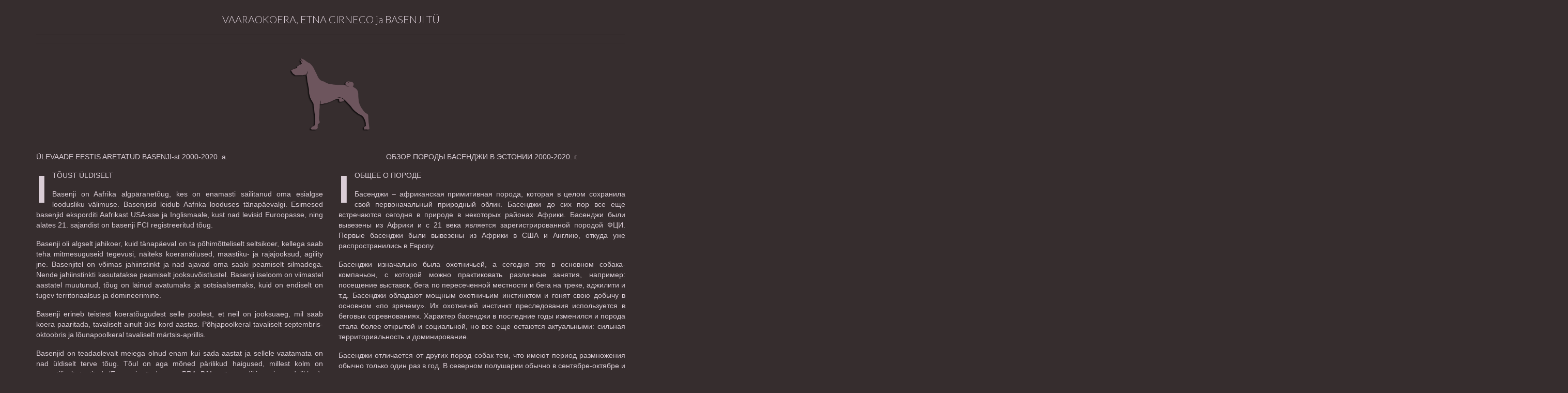

--- FILE ---
content_type: text/html; charset=UTF-8
request_url: https://primtypedog.ee/basenji-eestis-2000-2020-a/
body_size: 28544
content:
<!DOCTYPE html>
<html class="no-js" lang="ru-RU" itemscope="itemscope" itemtype="https://schema.org/WebPage" >
<head>
  <meta charset="UTF-8">
  <meta name="viewport" content="width=device-width, initial-scale=1.0">
  <meta http-equiv="X-UA-Compatible" content="IE=edge">
  <title>Basenji statistika Eestis 2000-2020.a. &#8212; VAARAOKOERA, ETNA CIRNECO ja BASENJI TÜ</title>
<style>
#wpadminbar #wp-admin-bar-wsm_free_top_button .ab-icon:before {
	content: "\f239";
	color: #FF9800;
	top: 3px;
}
</style><meta name='robots' content='max-image-preview:large' />
<link rel='dns-prefetch' href='//fonts.googleapis.com' />
<link rel="alternate" type="application/rss+xml" title="VAARAOKOERA, ETNA CIRNECO ja BASENJI TÜ &raquo; Лента" href="https://primtypedog.ee/feed/" />
<link rel="alternate" type="application/rss+xml" title="VAARAOKOERA, ETNA CIRNECO ja BASENJI TÜ &raquo; Лента комментариев" href="https://primtypedog.ee/comments/feed/" />
<link rel="alternate" title="oEmbed (JSON)" type="application/json+oembed" href="https://primtypedog.ee/wp-json/oembed/1.0/embed?url=https%3A%2F%2Fprimtypedog.ee%2Fbasenji-eestis-2000-2020-a%2F" />
<link rel="alternate" title="oEmbed (XML)" type="text/xml+oembed" href="https://primtypedog.ee/wp-json/oembed/1.0/embed?url=https%3A%2F%2Fprimtypedog.ee%2Fbasenji-eestis-2000-2020-a%2F&#038;format=xml" />
<style id='wp-img-auto-sizes-contain-inline-css' type='text/css'>
img:is([sizes=auto i],[sizes^="auto," i]){contain-intrinsic-size:3000px 1500px}
/*# sourceURL=wp-img-auto-sizes-contain-inline-css */
</style>
<style id='wp-emoji-styles-inline-css' type='text/css'>

	img.wp-smiley, img.emoji {
		display: inline !important;
		border: none !important;
		box-shadow: none !important;
		height: 1em !important;
		width: 1em !important;
		margin: 0 0.07em !important;
		vertical-align: -0.1em !important;
		background: none !important;
		padding: 0 !important;
	}
/*# sourceURL=wp-emoji-styles-inline-css */
</style>
<style id='wp-block-library-inline-css' type='text/css'>
:root{--wp-block-synced-color:#7a00df;--wp-block-synced-color--rgb:122,0,223;--wp-bound-block-color:var(--wp-block-synced-color);--wp-editor-canvas-background:#ddd;--wp-admin-theme-color:#007cba;--wp-admin-theme-color--rgb:0,124,186;--wp-admin-theme-color-darker-10:#006ba1;--wp-admin-theme-color-darker-10--rgb:0,107,160.5;--wp-admin-theme-color-darker-20:#005a87;--wp-admin-theme-color-darker-20--rgb:0,90,135;--wp-admin-border-width-focus:2px}@media (min-resolution:192dpi){:root{--wp-admin-border-width-focus:1.5px}}.wp-element-button{cursor:pointer}:root .has-very-light-gray-background-color{background-color:#eee}:root .has-very-dark-gray-background-color{background-color:#313131}:root .has-very-light-gray-color{color:#eee}:root .has-very-dark-gray-color{color:#313131}:root .has-vivid-green-cyan-to-vivid-cyan-blue-gradient-background{background:linear-gradient(135deg,#00d084,#0693e3)}:root .has-purple-crush-gradient-background{background:linear-gradient(135deg,#34e2e4,#4721fb 50%,#ab1dfe)}:root .has-hazy-dawn-gradient-background{background:linear-gradient(135deg,#faaca8,#dad0ec)}:root .has-subdued-olive-gradient-background{background:linear-gradient(135deg,#fafae1,#67a671)}:root .has-atomic-cream-gradient-background{background:linear-gradient(135deg,#fdd79a,#004a59)}:root .has-nightshade-gradient-background{background:linear-gradient(135deg,#330968,#31cdcf)}:root .has-midnight-gradient-background{background:linear-gradient(135deg,#020381,#2874fc)}:root{--wp--preset--font-size--normal:16px;--wp--preset--font-size--huge:42px}.has-regular-font-size{font-size:1em}.has-larger-font-size{font-size:2.625em}.has-normal-font-size{font-size:var(--wp--preset--font-size--normal)}.has-huge-font-size{font-size:var(--wp--preset--font-size--huge)}.has-text-align-center{text-align:center}.has-text-align-left{text-align:left}.has-text-align-right{text-align:right}.has-fit-text{white-space:nowrap!important}#end-resizable-editor-section{display:none}.aligncenter{clear:both}.items-justified-left{justify-content:flex-start}.items-justified-center{justify-content:center}.items-justified-right{justify-content:flex-end}.items-justified-space-between{justify-content:space-between}.screen-reader-text{border:0;clip-path:inset(50%);height:1px;margin:-1px;overflow:hidden;padding:0;position:absolute;width:1px;word-wrap:normal!important}.screen-reader-text:focus{background-color:#ddd;clip-path:none;color:#444;display:block;font-size:1em;height:auto;left:5px;line-height:normal;padding:15px 23px 14px;text-decoration:none;top:5px;width:auto;z-index:100000}html :where(.has-border-color){border-style:solid}html :where([style*=border-top-color]){border-top-style:solid}html :where([style*=border-right-color]){border-right-style:solid}html :where([style*=border-bottom-color]){border-bottom-style:solid}html :where([style*=border-left-color]){border-left-style:solid}html :where([style*=border-width]){border-style:solid}html :where([style*=border-top-width]){border-top-style:solid}html :where([style*=border-right-width]){border-right-style:solid}html :where([style*=border-bottom-width]){border-bottom-style:solid}html :where([style*=border-left-width]){border-left-style:solid}html :where(img[class*=wp-image-]){height:auto;max-width:100%}:where(figure){margin:0 0 1em}html :where(.is-position-sticky){--wp-admin--admin-bar--position-offset:var(--wp-admin--admin-bar--height,0px)}@media screen and (max-width:600px){html :where(.is-position-sticky){--wp-admin--admin-bar--position-offset:0px}}

/*# sourceURL=wp-block-library-inline-css */
</style><style id='global-styles-inline-css' type='text/css'>
:root{--wp--preset--aspect-ratio--square: 1;--wp--preset--aspect-ratio--4-3: 4/3;--wp--preset--aspect-ratio--3-4: 3/4;--wp--preset--aspect-ratio--3-2: 3/2;--wp--preset--aspect-ratio--2-3: 2/3;--wp--preset--aspect-ratio--16-9: 16/9;--wp--preset--aspect-ratio--9-16: 9/16;--wp--preset--color--black: #000;--wp--preset--color--cyan-bluish-gray: #abb8c3;--wp--preset--color--white: #fff;--wp--preset--color--pale-pink: #f78da7;--wp--preset--color--vivid-red: #cf2e2e;--wp--preset--color--luminous-vivid-orange: #ff6900;--wp--preset--color--luminous-vivid-amber: #fcb900;--wp--preset--color--light-green-cyan: #7bdcb5;--wp--preset--color--vivid-green-cyan: #00d084;--wp--preset--color--pale-cyan-blue: #8ed1fc;--wp--preset--color--vivid-cyan-blue: #0693e3;--wp--preset--color--vivid-purple: #9b51e0;--wp--preset--color--virtue-primary: #b7acb3;--wp--preset--color--virtue-primary-light: #ffffff;--wp--preset--color--very-light-gray: #eee;--wp--preset--color--very-dark-gray: #444;--wp--preset--gradient--vivid-cyan-blue-to-vivid-purple: linear-gradient(135deg,rgb(6,147,227) 0%,rgb(155,81,224) 100%);--wp--preset--gradient--light-green-cyan-to-vivid-green-cyan: linear-gradient(135deg,rgb(122,220,180) 0%,rgb(0,208,130) 100%);--wp--preset--gradient--luminous-vivid-amber-to-luminous-vivid-orange: linear-gradient(135deg,rgb(252,185,0) 0%,rgb(255,105,0) 100%);--wp--preset--gradient--luminous-vivid-orange-to-vivid-red: linear-gradient(135deg,rgb(255,105,0) 0%,rgb(207,46,46) 100%);--wp--preset--gradient--very-light-gray-to-cyan-bluish-gray: linear-gradient(135deg,rgb(238,238,238) 0%,rgb(169,184,195) 100%);--wp--preset--gradient--cool-to-warm-spectrum: linear-gradient(135deg,rgb(74,234,220) 0%,rgb(151,120,209) 20%,rgb(207,42,186) 40%,rgb(238,44,130) 60%,rgb(251,105,98) 80%,rgb(254,248,76) 100%);--wp--preset--gradient--blush-light-purple: linear-gradient(135deg,rgb(255,206,236) 0%,rgb(152,150,240) 100%);--wp--preset--gradient--blush-bordeaux: linear-gradient(135deg,rgb(254,205,165) 0%,rgb(254,45,45) 50%,rgb(107,0,62) 100%);--wp--preset--gradient--luminous-dusk: linear-gradient(135deg,rgb(255,203,112) 0%,rgb(199,81,192) 50%,rgb(65,88,208) 100%);--wp--preset--gradient--pale-ocean: linear-gradient(135deg,rgb(255,245,203) 0%,rgb(182,227,212) 50%,rgb(51,167,181) 100%);--wp--preset--gradient--electric-grass: linear-gradient(135deg,rgb(202,248,128) 0%,rgb(113,206,126) 100%);--wp--preset--gradient--midnight: linear-gradient(135deg,rgb(2,3,129) 0%,rgb(40,116,252) 100%);--wp--preset--font-size--small: 13px;--wp--preset--font-size--medium: 20px;--wp--preset--font-size--large: 36px;--wp--preset--font-size--x-large: 42px;--wp--preset--spacing--20: 0.44rem;--wp--preset--spacing--30: 0.67rem;--wp--preset--spacing--40: 1rem;--wp--preset--spacing--50: 1.5rem;--wp--preset--spacing--60: 2.25rem;--wp--preset--spacing--70: 3.38rem;--wp--preset--spacing--80: 5.06rem;--wp--preset--shadow--natural: 6px 6px 9px rgba(0, 0, 0, 0.2);--wp--preset--shadow--deep: 12px 12px 50px rgba(0, 0, 0, 0.4);--wp--preset--shadow--sharp: 6px 6px 0px rgba(0, 0, 0, 0.2);--wp--preset--shadow--outlined: 6px 6px 0px -3px rgb(255, 255, 255), 6px 6px rgb(0, 0, 0);--wp--preset--shadow--crisp: 6px 6px 0px rgb(0, 0, 0);}:where(.is-layout-flex){gap: 0.5em;}:where(.is-layout-grid){gap: 0.5em;}body .is-layout-flex{display: flex;}.is-layout-flex{flex-wrap: wrap;align-items: center;}.is-layout-flex > :is(*, div){margin: 0;}body .is-layout-grid{display: grid;}.is-layout-grid > :is(*, div){margin: 0;}:where(.wp-block-columns.is-layout-flex){gap: 2em;}:where(.wp-block-columns.is-layout-grid){gap: 2em;}:where(.wp-block-post-template.is-layout-flex){gap: 1.25em;}:where(.wp-block-post-template.is-layout-grid){gap: 1.25em;}.has-black-color{color: var(--wp--preset--color--black) !important;}.has-cyan-bluish-gray-color{color: var(--wp--preset--color--cyan-bluish-gray) !important;}.has-white-color{color: var(--wp--preset--color--white) !important;}.has-pale-pink-color{color: var(--wp--preset--color--pale-pink) !important;}.has-vivid-red-color{color: var(--wp--preset--color--vivid-red) !important;}.has-luminous-vivid-orange-color{color: var(--wp--preset--color--luminous-vivid-orange) !important;}.has-luminous-vivid-amber-color{color: var(--wp--preset--color--luminous-vivid-amber) !important;}.has-light-green-cyan-color{color: var(--wp--preset--color--light-green-cyan) !important;}.has-vivid-green-cyan-color{color: var(--wp--preset--color--vivid-green-cyan) !important;}.has-pale-cyan-blue-color{color: var(--wp--preset--color--pale-cyan-blue) !important;}.has-vivid-cyan-blue-color{color: var(--wp--preset--color--vivid-cyan-blue) !important;}.has-vivid-purple-color{color: var(--wp--preset--color--vivid-purple) !important;}.has-black-background-color{background-color: var(--wp--preset--color--black) !important;}.has-cyan-bluish-gray-background-color{background-color: var(--wp--preset--color--cyan-bluish-gray) !important;}.has-white-background-color{background-color: var(--wp--preset--color--white) !important;}.has-pale-pink-background-color{background-color: var(--wp--preset--color--pale-pink) !important;}.has-vivid-red-background-color{background-color: var(--wp--preset--color--vivid-red) !important;}.has-luminous-vivid-orange-background-color{background-color: var(--wp--preset--color--luminous-vivid-orange) !important;}.has-luminous-vivid-amber-background-color{background-color: var(--wp--preset--color--luminous-vivid-amber) !important;}.has-light-green-cyan-background-color{background-color: var(--wp--preset--color--light-green-cyan) !important;}.has-vivid-green-cyan-background-color{background-color: var(--wp--preset--color--vivid-green-cyan) !important;}.has-pale-cyan-blue-background-color{background-color: var(--wp--preset--color--pale-cyan-blue) !important;}.has-vivid-cyan-blue-background-color{background-color: var(--wp--preset--color--vivid-cyan-blue) !important;}.has-vivid-purple-background-color{background-color: var(--wp--preset--color--vivid-purple) !important;}.has-black-border-color{border-color: var(--wp--preset--color--black) !important;}.has-cyan-bluish-gray-border-color{border-color: var(--wp--preset--color--cyan-bluish-gray) !important;}.has-white-border-color{border-color: var(--wp--preset--color--white) !important;}.has-pale-pink-border-color{border-color: var(--wp--preset--color--pale-pink) !important;}.has-vivid-red-border-color{border-color: var(--wp--preset--color--vivid-red) !important;}.has-luminous-vivid-orange-border-color{border-color: var(--wp--preset--color--luminous-vivid-orange) !important;}.has-luminous-vivid-amber-border-color{border-color: var(--wp--preset--color--luminous-vivid-amber) !important;}.has-light-green-cyan-border-color{border-color: var(--wp--preset--color--light-green-cyan) !important;}.has-vivid-green-cyan-border-color{border-color: var(--wp--preset--color--vivid-green-cyan) !important;}.has-pale-cyan-blue-border-color{border-color: var(--wp--preset--color--pale-cyan-blue) !important;}.has-vivid-cyan-blue-border-color{border-color: var(--wp--preset--color--vivid-cyan-blue) !important;}.has-vivid-purple-border-color{border-color: var(--wp--preset--color--vivid-purple) !important;}.has-vivid-cyan-blue-to-vivid-purple-gradient-background{background: var(--wp--preset--gradient--vivid-cyan-blue-to-vivid-purple) !important;}.has-light-green-cyan-to-vivid-green-cyan-gradient-background{background: var(--wp--preset--gradient--light-green-cyan-to-vivid-green-cyan) !important;}.has-luminous-vivid-amber-to-luminous-vivid-orange-gradient-background{background: var(--wp--preset--gradient--luminous-vivid-amber-to-luminous-vivid-orange) !important;}.has-luminous-vivid-orange-to-vivid-red-gradient-background{background: var(--wp--preset--gradient--luminous-vivid-orange-to-vivid-red) !important;}.has-very-light-gray-to-cyan-bluish-gray-gradient-background{background: var(--wp--preset--gradient--very-light-gray-to-cyan-bluish-gray) !important;}.has-cool-to-warm-spectrum-gradient-background{background: var(--wp--preset--gradient--cool-to-warm-spectrum) !important;}.has-blush-light-purple-gradient-background{background: var(--wp--preset--gradient--blush-light-purple) !important;}.has-blush-bordeaux-gradient-background{background: var(--wp--preset--gradient--blush-bordeaux) !important;}.has-luminous-dusk-gradient-background{background: var(--wp--preset--gradient--luminous-dusk) !important;}.has-pale-ocean-gradient-background{background: var(--wp--preset--gradient--pale-ocean) !important;}.has-electric-grass-gradient-background{background: var(--wp--preset--gradient--electric-grass) !important;}.has-midnight-gradient-background{background: var(--wp--preset--gradient--midnight) !important;}.has-small-font-size{font-size: var(--wp--preset--font-size--small) !important;}.has-medium-font-size{font-size: var(--wp--preset--font-size--medium) !important;}.has-large-font-size{font-size: var(--wp--preset--font-size--large) !important;}.has-x-large-font-size{font-size: var(--wp--preset--font-size--x-large) !important;}
/*# sourceURL=global-styles-inline-css */
</style>

<style id='classic-theme-styles-inline-css' type='text/css'>
/*! This file is auto-generated */
.wp-block-button__link{color:#fff;background-color:#32373c;border-radius:9999px;box-shadow:none;text-decoration:none;padding:calc(.667em + 2px) calc(1.333em + 2px);font-size:1.125em}.wp-block-file__button{background:#32373c;color:#fff;text-decoration:none}
/*# sourceURL=/wp-includes/css/classic-themes.min.css */
</style>
<link rel='stylesheet' id='tds-style-frontend-css' href='https://primtypedog.ee/wp-content/plugins/art-decoration-shortcode/assets/css/style-front.min.css?ver=1.5.6' type='text/css' media='all' />
<link rel='stylesheet' id='rs-plugin-settings-css' href='https://primtypedog.ee/wp-content/plugins/revslider/public/assets/css/settings.css?ver=5.4.6.3.1' type='text/css' media='all' />
<style id='rs-plugin-settings-inline-css' type='text/css'>
#rs-demo-id {}
/*# sourceURL=rs-plugin-settings-inline-css */
</style>
<link rel='stylesheet' id='siteorigin-panels-front-css' href='https://primtypedog.ee/wp-content/plugins/siteorigin-panels/css/front-flex.min.css?ver=2.33.5' type='text/css' media='all' />
<link rel='stylesheet' id='ub-extension-style-css-css' href='https://primtypedog.ee/wp-content/plugins/ultimate-blocks/src/extensions/style.css?ver=6.9' type='text/css' media='all' />
<link rel='stylesheet' id='wsm-style-css' href='https://primtypedog.ee/wp-content/plugins/wp-stats-manager/css/style.css?ver=1.2' type='text/css' media='all' />
<link rel='stylesheet' id='virtue_main-css' href='https://primtypedog.ee/wp-content/themes/virtue_premium/assets/css/virtue.css?ver=4.10.21' type='text/css' media='all' />
<link rel='stylesheet' id='virtue_print-css' href='https://primtypedog.ee/wp-content/themes/virtue_premium/assets/css/virtue_print.css?ver=4.10.21' type='text/css' media='print' />
<link rel='stylesheet' id='virtue_so_pb-css' href='https://primtypedog.ee/wp-content/themes/virtue_premium/assets/css/virtue-so-page-builder.css?ver=4.10.21' type='text/css' media='all' />
<link rel='stylesheet' id='virtue_icons-css' href='https://primtypedog.ee/wp-content/themes/virtue_premium/assets/css/virtue_icons.css?ver=4.10.21' type='text/css' media='all' />
<link rel='stylesheet' id='virtue_skin-css' href='https://primtypedog.ee/wp-content/themes/virtue_premium/assets/css/skins/default.css?ver=4.10.21' type='text/css' media='all' />
<link rel='stylesheet' id='redux-google-fonts-virtue_premium-css' href='https://fonts.googleapis.com/css?family=Lato%3A300%2C400&#038;ver=6.9' type='text/css' media='all' />
<script type="text/javascript" src="https://primtypedog.ee/wp-includes/js/jquery/jquery.min.js?ver=3.7.1" id="jquery-core-js"></script>
<script type="text/javascript" src="https://primtypedog.ee/wp-includes/js/jquery/jquery-migrate.min.js?ver=3.4.1" id="jquery-migrate-js"></script>
<script type="text/javascript" src="https://primtypedog.ee/wp-content/plugins/revslider/public/assets/js/jquery.themepunch.tools.min.js?ver=5.4.6.3.1" id="tp-tools-js"></script>
<script type="text/javascript" src="https://primtypedog.ee/wp-content/plugins/revslider/public/assets/js/jquery.themepunch.revolution.min.js?ver=5.4.6.3.1" id="revmin-js"></script>
<link rel="https://api.w.org/" href="https://primtypedog.ee/wp-json/" /><link rel="alternate" title="JSON" type="application/json" href="https://primtypedog.ee/wp-json/wp/v2/pages/63" /><link rel="EditURI" type="application/rsd+xml" title="RSD" href="https://primtypedog.ee/xmlrpc.php?rsd" />

<link rel="canonical" href="https://primtypedog.ee/basenji-eestis-2000-2020-a/" />
<link rel='shortlink' href='https://primtypedog.ee/?p=63' />
 <!-- Hide Page Title -->
              <script type="text/javascript">
				jQuery(document).ready(function($){
				  if( $('.entry-title').length != 0 ) {
					$('.entry-title span.hpt_headertitle').parents('.entry-title:first').hide();
				    } else {
					  $('h1 span.hpt_headertitle').parents('h1:first').hide();
					  $('h2 span.hpt_headertitle').parents('h2:first').hide();
				   }
				});
              </script><noscript><style type="text/css"> .entry-title { display:none !important; }</style></noscript>
             <!-- END Hide Page Title-->
	    
        <!-- Wordpress Stats Manager -->
        <script type="text/javascript">
            var _wsm = _wsm || [];
            _wsm.push(['trackPageView']);
            _wsm.push(['enableLinkTracking']);
            _wsm.push(['enableHeartBeatTimer']);
            (function() {
                var u = "https://primtypedog.ee/wp-content/plugins/wp-stats-manager/";
                _wsm.push(['setUrlReferrer', ""]);
                _wsm.push(['setTrackerUrl', "https://primtypedog.ee/?wmcAction=wmcTrack"]);
                _wsm.push(['setSiteId', "1"]);
                _wsm.push(['setPageId', "63"]);
                _wsm.push(['setWpUserId', "0"]);
                var d = document,
                    g = d.createElement('script'),
                    s = d.getElementsByTagName('script')[0];
                g.type = 'text/javascript';
                g.async = true;
                g.defer = true;
                g.src = u + 'js/wsm_new.js';
                s.parentNode.insertBefore(g, s);
            })();
        </script>
        <!-- End Wordpress Stats Manager Code -->
<style type="text/css" id="kt-custom-css">#logo {padding-top:27px;}#logo {padding-bottom:0px;}#logo {margin-left:0px;}#logo {margin-right:0px;}#nav-main, .nav-main {margin-top:4px;}#nav-main, .nav-main  {margin-bottom:0px;}.headerfont, .tp-caption, .yith-wcan-list li, .yith-wcan .yith-wcan-reset-navigation, ul.yith-wcan-label li a, .price {font-family:Lato;} 
  .topbarmenu ul li {font-family:Lato;}
  #kadbreadcrumbs {font-family:;}a:hover, .has-virtue-primary-light-color {color: #ffffff;} .kad-btn-primary:hover, .button.pay:hover, .login .form-row .button:hover, #payment #place_order:hover, .yith-wcan .yith-wcan-reset-navigation:hover, .widget_shopping_cart_content .checkout:hover,.single_add_to_cart_button:hover,
.woocommerce-message .button:hover, #commentform .form-submit #submit:hover, .wpcf7 input.wpcf7-submit:hover, .track_order .button:hover, .widget_layered_nav_filters ul li a:hover, .cart_totals .checkout-button:hover,.shipping-calculator-form .button:hover,
.widget_layered_nav ul li.chosen a:hover, .shop_table .actions input[type=submit].checkout-button:hover, #kad-head-cart-popup a.button.checkout:hover, input[type="submit"].button:hover, .product_item.hidetheaction:hover .kad_add_to_cart, .post-password-form input[type="submit"]:hover, .has-virtue-primary-light-background-color {background: #ffffff;}.home-message:hover {background-color:#b7acb3; background-color: rgba(183, 172, 179, 0.6);}
  nav.woocommerce-pagination ul li a:hover, .wp-pagenavi a:hover, .panel-heading .accordion-toggle, .variations .kad_radio_variations label:hover, .variations .kad_radio_variations input[type=radio]:focus + label, .variations .kad_radio_variations label.selectedValue, .variations .kad_radio_variations input[type=radio]:checked + label {border-color: #b7acb3;}
  a, a:focus, #nav-main ul.sf-menu ul li a:hover, .product_price ins .amount, .price ins .amount, .color_primary, .primary-color, #logo a.brand, #nav-main ul.sf-menu a:hover,
  .woocommerce-message:before, .woocommerce-info:before, #nav-second ul.sf-menu a:hover, .footerclass a:hover, .posttags a:hover, .subhead a:hover, .nav-trigger-case:hover .kad-menu-name, 
  .nav-trigger-case:hover .kad-navbtn, #kadbreadcrumbs a:hover, #wp-calendar a, .testimonialbox .kadtestimoniallink:hover, .star-rating, .has-virtue-primary-color {color: #b7acb3;}
.widget_price_filter .ui-slider .ui-slider-handle, .product_item .kad_add_to_cart:hover, .product_item.hidetheaction:hover .kad_add_to_cart:hover, .kad-btn-primary, .button.pay, html .woocommerce-page .widget_layered_nav ul.yith-wcan-label li a:hover, html .woocommerce-page .widget_layered_nav ul.yith-wcan-label li.chosen a,
.product-category.grid_item a:hover h5, .woocommerce-message .button, .widget_layered_nav_filters ul li a, .widget_layered_nav ul li.chosen a, .track_order .button, .wpcf7 input.wpcf7-submit, .yith-wcan .yith-wcan-reset-navigation,.single_add_to_cart_button,
#containerfooter .menu li a:hover, .bg_primary, .portfolionav a:hover, .home-iconmenu a:hover, .home-iconmenu .home-icon-item:hover, p.demo_store, .topclass, #commentform .form-submit #submit, .kad-hover-bg-primary:hover, .widget_shopping_cart_content .checkout,
.login .form-row .button, .post-password-form input[type="submit"], .menu-cart-btn .kt-cart-total, #kad-head-cart-popup a.button.checkout, .kad-post-navigation .kad-previous-link a:hover, .kad-post-navigation .kad-next-link a:hover, .shipping-calculator-form .button, .cart_totals .checkout-button, .select2-results .select2-highlighted, .variations .kad_radio_variations label.selectedValue, .variations .kad_radio_variations input[type=radio]:checked + label, #payment #place_order, .shop_table .actions input[type=submit].checkout-button, input[type="submit"].button, .productnav a:hover, .image_menu_hover_class, .select2-container--default .select2-results__option--highlighted[aria-selected], .has-virtue-primary-background-color {background: #b7acb3;}.contentclass, .nav-tabs>li.active>a, .nav-tabs>li.active>a:hover, .nav-tabs>li.active>a:focus, .hrule_gradient:after {background:#362d2e    ;}.topclass {background:#362d2e   left ;}.headerclass, .mobile-headerclass, .kt-mainnavsticky .sticky-wrapper.is-sticky #nav-main {background:#362d2e    ;}.navclass {background:#362d2e    ;}.panel-row-style-wide-feature {background:#362d2e    ;}.mobileclass {background:#362d2e    ;}.footerclass {background:#362d2e    ;}body {background:#362d2e ; background-position: 0% 0%;   }.sidebar a, .product_price, .select2-container .select2-choice, .kt_product_toggle_container .toggle_grid, .kt_product_toggle_container .toggle_list, .kt_product_toggle_container_list .toggle_grid, .kt_product_toggle_container_list .toggle_list {color:#dacdd6;}input[type=number]::-webkit-inner-spin-button, input[type=number]::-webkit-outer-spin-button { -webkit-appearance: none; margin: 0; } input[type=number] {-moz-appearance: textfield;}.quantity input::-webkit-outer-spin-button,.quantity input::-webkit-inner-spin-button {display: none;}.sidebar a, .product_price, .select2-container .select2-choice, .kt_product_toggle_container .toggle_grid, .kt_product_toggle_container .toggle_list, .kt_product_toggle_container_list .toggle_grid, .kt_product_toggle_container_list .toggle_list {color:#dacdd6;}.portfolionav {padding: 10px 0 10px;}.woocommerce-ordering {margin: 16px 0 0;}.product_item .product_details h5 {text-transform: none;}.product_item .product_details h5 {min-height:40px;}#nav-second ul.sf-menu>li {width:16.5%;}.kad-header-style-two .nav-main ul.sf-menu > li {width: 33.333333%;}[class*="wp-image"] {-webkit-box-shadow: none;-moz-box-shadow: none;box-shadow: none;border:none;}[class*="wp-image"]:hover {-webkit-box-shadow: none;-moz-box-shadow: none;box-shadow: none;border:none;} .light-dropshaddow {-moz-box-shadow: none;-webkit-box-shadow: none;box-shadow: none;}@media (max-width: 992px) {.nav-trigger .nav-trigger-case {position: static; display: block; width: 100%;}}@media only screen and (device-width: 768px) {.nav-trigger .nav-trigger-case {position: static; display: block; width: 100%;}}.entry-content p { margin-bottom:16px;}</style><style type="text/css">.recentcomments a{display:inline !important;padding:0 !important;margin:0 !important;}</style><meta name="generator" content="Powered by Slider Revolution 5.4.6.3.1 - responsive, Mobile-Friendly Slider Plugin for WordPress with comfortable drag and drop interface." />
<style media="all" id="siteorigin-panels-layouts-head">/* Layout 63 */ #pgc-63-0-0 , #pgc-63-0-2 { width:41.9806%;width:calc(41.9806% - ( 0.58019406392694 * 30px ) ) } #pgc-63-0-1 { width:16.0388%;width:calc(16.0388% - ( 0.83961187214612 * 30px ) ) } #pg-63-0 , #pg-63-1 , #pg-63-2 , #pg-63-3 , #pg-63-4 , #pg-63-5 , #pg-63-6 , #pg-63-7 , #pg-63-8 , #pg-63-9 , #pg-63-10 , #pg-63-11 , #pg-63-12 , #pg-63-13 , #pg-63-14 , #pg-63-15 , #pg-63-16 , #pg-63-17 , #pg-63-18 , #pg-63-19 , #pg-63-20 , #pg-63-21 , #pg-63-22 , #pg-63-23 , #pg-63-24 , #pg-63-25 , #pg-63-26 , #pg-63-27 , #pl-63 .so-panel { margin-bottom:30px } #pgc-63-1-0 , #pgc-63-1-1 , #pgc-63-10-0 , #pgc-63-10-1 , #pgc-63-15-0 , #pgc-63-15-1 , #pgc-63-22-0 , #pgc-63-22-1 , #pgc-63-25-0 , #pgc-63-25-1 , #pgc-63-26-0 , #pgc-63-26-1 { width:50%;width:calc(50% - ( 0.5 * 30px ) ) } #pgc-63-2-0 , #pgc-63-3-0 , #pgc-63-4-0 , #pgc-63-5-0 , #pgc-63-6-0 , #pgc-63-7-0 , #pgc-63-8-0 , #pgc-63-9-0 , #pgc-63-11-0 , #pgc-63-12-0 , #pgc-63-13-0 , #pgc-63-14-0 , #pgc-63-16-0 , #pgc-63-17-0 , #pgc-63-18-0 , #pgc-63-19-0 , #pgc-63-20-0 , #pgc-63-21-0 , #pgc-63-23-0 , #pgc-63-24-0 , #pgc-63-27-0 , #pgc-63-28-0 { width:100%;width:calc(100% - ( 0 * 30px ) ) } #pl-63 .so-panel:last-of-type { margin-bottom:0px } #pg-63-0.panel-has-style > .panel-row-style, #pg-63-0.panel-no-style , #pg-63-1.panel-has-style > .panel-row-style, #pg-63-1.panel-no-style , #pg-63-2.panel-has-style > .panel-row-style, #pg-63-2.panel-no-style , #pg-63-3.panel-has-style > .panel-row-style, #pg-63-3.panel-no-style , #pg-63-4.panel-has-style > .panel-row-style, #pg-63-4.panel-no-style , #pg-63-5.panel-has-style > .panel-row-style, #pg-63-5.panel-no-style , #pg-63-6.panel-has-style > .panel-row-style, #pg-63-6.panel-no-style , #pg-63-7.panel-has-style > .panel-row-style, #pg-63-7.panel-no-style , #pg-63-8.panel-has-style > .panel-row-style, #pg-63-8.panel-no-style , #pg-63-9.panel-has-style > .panel-row-style, #pg-63-9.panel-no-style , #pg-63-10.panel-has-style > .panel-row-style, #pg-63-10.panel-no-style , #pg-63-11.panel-has-style > .panel-row-style, #pg-63-11.panel-no-style , #pg-63-12.panel-has-style > .panel-row-style, #pg-63-12.panel-no-style , #pg-63-13.panel-has-style > .panel-row-style, #pg-63-13.panel-no-style , #pg-63-14.panel-has-style > .panel-row-style, #pg-63-14.panel-no-style , #pg-63-15.panel-has-style > .panel-row-style, #pg-63-15.panel-no-style , #pg-63-16.panel-has-style > .panel-row-style, #pg-63-16.panel-no-style , #pg-63-17.panel-has-style > .panel-row-style, #pg-63-17.panel-no-style , #pg-63-18.panel-has-style > .panel-row-style, #pg-63-18.panel-no-style , #pg-63-19.panel-has-style > .panel-row-style, #pg-63-19.panel-no-style , #pg-63-20.panel-has-style > .panel-row-style, #pg-63-20.panel-no-style , #pg-63-21.panel-has-style > .panel-row-style, #pg-63-21.panel-no-style , #pg-63-22.panel-has-style > .panel-row-style, #pg-63-22.panel-no-style , #pg-63-23.panel-has-style > .panel-row-style, #pg-63-23.panel-no-style , #pg-63-24.panel-has-style > .panel-row-style, #pg-63-24.panel-no-style , #pg-63-25.panel-has-style > .panel-row-style, #pg-63-25.panel-no-style , #pg-63-26.panel-has-style > .panel-row-style, #pg-63-26.panel-no-style , #pg-63-27.panel-has-style > .panel-row-style, #pg-63-27.panel-no-style , #pg-63-28.panel-has-style > .panel-row-style, #pg-63-28.panel-no-style { -webkit-align-items:flex-start;align-items:flex-start } @media (max-width:780px){ #pg-63-0.panel-no-style, #pg-63-0.panel-has-style > .panel-row-style, #pg-63-0 , #pg-63-1.panel-no-style, #pg-63-1.panel-has-style > .panel-row-style, #pg-63-1 , #pg-63-2.panel-no-style, #pg-63-2.panel-has-style > .panel-row-style, #pg-63-2 , #pg-63-3.panel-no-style, #pg-63-3.panel-has-style > .panel-row-style, #pg-63-3 , #pg-63-4.panel-no-style, #pg-63-4.panel-has-style > .panel-row-style, #pg-63-4 , #pg-63-5.panel-no-style, #pg-63-5.panel-has-style > .panel-row-style, #pg-63-5 , #pg-63-6.panel-no-style, #pg-63-6.panel-has-style > .panel-row-style, #pg-63-6 , #pg-63-7.panel-no-style, #pg-63-7.panel-has-style > .panel-row-style, #pg-63-7 , #pg-63-8.panel-no-style, #pg-63-8.panel-has-style > .panel-row-style, #pg-63-8 , #pg-63-9.panel-no-style, #pg-63-9.panel-has-style > .panel-row-style, #pg-63-9 , #pg-63-10.panel-no-style, #pg-63-10.panel-has-style > .panel-row-style, #pg-63-10 , #pg-63-11.panel-no-style, #pg-63-11.panel-has-style > .panel-row-style, #pg-63-11 , #pg-63-12.panel-no-style, #pg-63-12.panel-has-style > .panel-row-style, #pg-63-12 , #pg-63-13.panel-no-style, #pg-63-13.panel-has-style > .panel-row-style, #pg-63-13 , #pg-63-14.panel-no-style, #pg-63-14.panel-has-style > .panel-row-style, #pg-63-14 , #pg-63-15.panel-no-style, #pg-63-15.panel-has-style > .panel-row-style, #pg-63-15 , #pg-63-16.panel-no-style, #pg-63-16.panel-has-style > .panel-row-style, #pg-63-16 , #pg-63-17.panel-no-style, #pg-63-17.panel-has-style > .panel-row-style, #pg-63-17 , #pg-63-18.panel-no-style, #pg-63-18.panel-has-style > .panel-row-style, #pg-63-18 , #pg-63-19.panel-no-style, #pg-63-19.panel-has-style > .panel-row-style, #pg-63-19 , #pg-63-20.panel-no-style, #pg-63-20.panel-has-style > .panel-row-style, #pg-63-20 , #pg-63-21.panel-no-style, #pg-63-21.panel-has-style > .panel-row-style, #pg-63-21 , #pg-63-22.panel-no-style, #pg-63-22.panel-has-style > .panel-row-style, #pg-63-22 , #pg-63-23.panel-no-style, #pg-63-23.panel-has-style > .panel-row-style, #pg-63-23 , #pg-63-24.panel-no-style, #pg-63-24.panel-has-style > .panel-row-style, #pg-63-24 , #pg-63-25.panel-no-style, #pg-63-25.panel-has-style > .panel-row-style, #pg-63-25 , #pg-63-26.panel-no-style, #pg-63-26.panel-has-style > .panel-row-style, #pg-63-26 , #pg-63-27.panel-no-style, #pg-63-27.panel-has-style > .panel-row-style, #pg-63-27 , #pg-63-28.panel-no-style, #pg-63-28.panel-has-style > .panel-row-style, #pg-63-28 { -webkit-flex-direction:column;-ms-flex-direction:column;flex-direction:column } #pg-63-0 > .panel-grid-cell , #pg-63-0 > .panel-row-style > .panel-grid-cell , #pg-63-1 > .panel-grid-cell , #pg-63-1 > .panel-row-style > .panel-grid-cell , #pg-63-2 > .panel-grid-cell , #pg-63-2 > .panel-row-style > .panel-grid-cell , #pg-63-3 > .panel-grid-cell , #pg-63-3 > .panel-row-style > .panel-grid-cell , #pg-63-4 > .panel-grid-cell , #pg-63-4 > .panel-row-style > .panel-grid-cell , #pg-63-5 > .panel-grid-cell , #pg-63-5 > .panel-row-style > .panel-grid-cell , #pg-63-6 > .panel-grid-cell , #pg-63-6 > .panel-row-style > .panel-grid-cell , #pg-63-7 > .panel-grid-cell , #pg-63-7 > .panel-row-style > .panel-grid-cell , #pg-63-8 > .panel-grid-cell , #pg-63-8 > .panel-row-style > .panel-grid-cell , #pg-63-9 > .panel-grid-cell , #pg-63-9 > .panel-row-style > .panel-grid-cell , #pg-63-10 > .panel-grid-cell , #pg-63-10 > .panel-row-style > .panel-grid-cell , #pg-63-11 > .panel-grid-cell , #pg-63-11 > .panel-row-style > .panel-grid-cell , #pg-63-12 > .panel-grid-cell , #pg-63-12 > .panel-row-style > .panel-grid-cell , #pg-63-13 > .panel-grid-cell , #pg-63-13 > .panel-row-style > .panel-grid-cell , #pg-63-14 > .panel-grid-cell , #pg-63-14 > .panel-row-style > .panel-grid-cell , #pg-63-15 > .panel-grid-cell , #pg-63-15 > .panel-row-style > .panel-grid-cell , #pg-63-16 > .panel-grid-cell , #pg-63-16 > .panel-row-style > .panel-grid-cell , #pg-63-17 > .panel-grid-cell , #pg-63-17 > .panel-row-style > .panel-grid-cell , #pg-63-18 > .panel-grid-cell , #pg-63-18 > .panel-row-style > .panel-grid-cell , #pg-63-19 > .panel-grid-cell , #pg-63-19 > .panel-row-style > .panel-grid-cell , #pg-63-20 > .panel-grid-cell , #pg-63-20 > .panel-row-style > .panel-grid-cell , #pg-63-21 > .panel-grid-cell , #pg-63-21 > .panel-row-style > .panel-grid-cell , #pg-63-22 > .panel-grid-cell , #pg-63-22 > .panel-row-style > .panel-grid-cell , #pg-63-23 > .panel-grid-cell , #pg-63-23 > .panel-row-style > .panel-grid-cell , #pg-63-24 > .panel-grid-cell , #pg-63-24 > .panel-row-style > .panel-grid-cell , #pg-63-25 > .panel-grid-cell , #pg-63-25 > .panel-row-style > .panel-grid-cell , #pg-63-26 > .panel-grid-cell , #pg-63-26 > .panel-row-style > .panel-grid-cell , #pg-63-27 > .panel-grid-cell , #pg-63-27 > .panel-row-style > .panel-grid-cell , #pg-63-28 > .panel-grid-cell , #pg-63-28 > .panel-row-style > .panel-grid-cell { width:100%;margin-right:0 } #pgc-63-0-0 , #pgc-63-0-1 , #pgc-63-1-0 , #pgc-63-10-0 , #pgc-63-15-0 , #pgc-63-22-0 , #pgc-63-25-0 , #pgc-63-26-0 { margin-bottom:30px } #pl-63 .panel-grid-cell { padding:0 } #pl-63 .panel-grid .panel-grid-cell-empty { display:none } #pl-63 .panel-grid .panel-grid-cell-mobile-last { margin-bottom:0px }  } </style><script type="text/javascript">function setREVStartSize(e){
				try{ var i=jQuery(window).width(),t=9999,r=0,n=0,l=0,f=0,s=0,h=0;					
					if(e.responsiveLevels&&(jQuery.each(e.responsiveLevels,function(e,f){f>i&&(t=r=f,l=e),i>f&&f>r&&(r=f,n=e)}),t>r&&(l=n)),f=e.gridheight[l]||e.gridheight[0]||e.gridheight,s=e.gridwidth[l]||e.gridwidth[0]||e.gridwidth,h=i/s,h=h>1?1:h,f=Math.round(h*f),"fullscreen"==e.sliderLayout){var u=(e.c.width(),jQuery(window).height());if(void 0!=e.fullScreenOffsetContainer){var c=e.fullScreenOffsetContainer.split(",");if (c) jQuery.each(c,function(e,i){u=jQuery(i).length>0?u-jQuery(i).outerHeight(!0):u}),e.fullScreenOffset.split("%").length>1&&void 0!=e.fullScreenOffset&&e.fullScreenOffset.length>0?u-=jQuery(window).height()*parseInt(e.fullScreenOffset,0)/100:void 0!=e.fullScreenOffset&&e.fullScreenOffset.length>0&&(u-=parseInt(e.fullScreenOffset,0))}f=u}else void 0!=e.minHeight&&f<e.minHeight&&(f=e.minHeight);e.c.closest(".rev_slider_wrapper").css({height:f})					
				}catch(d){console.log("Failure at Presize of Slider:"+d)}
			};</script>
<style type="text/css" title="dynamic-css" class="options-output">header #logo a.brand,.logofont{font-family:Lato;line-height:20px;font-weight:300;font-style:normal;color:#dacdd6;font-size:20px;}.kad_tagline{font-family:Lato;line-height:20px;font-weight:400;font-style:normal;color:#444444;font-size:14px;}.product_item .product_details h5{font-family:Lato;line-height:20px;font-weight:normal;font-style:700;font-size:16px;}h1{font-family:Lato;line-height:40px;font-weight:normal;font-style:400;font-size:38px;}h2{font-family:Lato;line-height:40px;font-weight:normal;font-style:400;font-size:32px;}h3{font-family:Lato;line-height:40px;font-weight:normal;font-style:400;font-size:28px;}h4{font-family:Lato;line-height:40px;font-weight:normal;font-style:400;font-size:24px;}h5{font-family:Lato;line-height:24px;font-weight:normal;font-style:normal;font-size:18px;}body{line-height:20px;font-weight:400;font-style:normal;color:#dacdd6;font-size:14px;}#nav-main ul.sf-menu a, .nav-main ul.sf-menu a{font-family:Lato;line-height:18px;font-weight:normal;font-style:400;font-size:12px;}#nav-second ul.sf-menu a{font-family:Lato;line-height:22px;font-weight:normal;font-style:400;font-size:18px;}#nav-main ul.sf-menu ul li a, #nav-second ul.sf-menu ul li a, .nav-main ul.sf-menu ul li a{line-height:inherit;font-size:12px;}.kad-nav-inner .kad-mnav, .kad-mobile-nav .kad-nav-inner li a,.nav-trigger-case{font-family:Lato;line-height:20px;font-weight:normal;font-style:400;font-size:16px;}</style><link rel='stylesheet' id='wptb-frontend-style-css' href='https://primtypedog.ee/wp-content/plugins/wp-table-builder/dist/frontend-style.css?ver=2.1.3' type='text/css' media='all' />
</head>
<body class="wp-singular page-template page-template-page-fullwidth page-template-page-fullwidth-php page page-id-63 wp-embed-responsive wp-theme-virtue_premium sp-easy-accordion-enabled siteorigin-panels siteorigin-panels-before-js notsticky virtue-skin-default wide basenji-eestis-2000-2020-a" data-smooth-scrolling="0" data-smooth-scrolling-hide="0" data-jsselect="1" data-product-tab-scroll="0" data-animate="1" data-sticky="0" >
		<div id="wrapper" class="container">
	<!--[if lt IE 8]><div class="alert"> You are using an outdated browser. Please upgrade your browser to improve your experience.</div><![endif]-->
	<header id="kad-banner" class="banner headerclass kt-not-mobile-sticky " data-header-shrink="0" data-mobile-sticky="0" data-menu-stick="0">
	<div class="container">
		<div class="row">
			<div class="col-md-12 clearfix kad-header-left">
				<div id="logo" class="logocase">
					<a class="brand logofont" href="https://primtypedog.ee/" title="VAARAOKOERA, ETNA CIRNECO ja BASENJI TÜ">
						VAARAOKOERA, ETNA CIRNECO ja BASENJI TÜ					</a>
									</div> <!-- Close #logo -->
			</div><!-- close kad-header-left -->
						<div class="col-md-12 kad-header-right">
						</div> <!-- Close kad-header-right -->       
		</div> <!-- Close Row -->
			</div> <!-- Close Container -->
	</header>
	<div class="wrap clearfix contentclass hfeed" role="document">

			<div id="pageheader" class="titleclass">
	<div class="container">
		<div class="page-header">
						<h1 class="entry-title" itemprop="name">
				<span class="hpt_headertitle">Basenji statistika Eestis 2000-2020.a.</span>			</h1>
					</div>
	</div>
</div> <!--titleclass-->
<div id="content" class="container container-contained">
	<div class="row">
		<div class="main col-md-12" id="ktmain" role="main">
						<div class="entry-content" itemprop="mainContentOfPage">
				<div id="pl-63"  class="panel-layout" ><div id="pg-63-0"  class="panel-grid panel-no-style" ><div id="pgc-63-0-0"  class="panel-grid-cell panel-grid-cell-empty" ></div><div id="pgc-63-0-1"  class="panel-grid-cell panel-grid-cell-mobile-last" ><div id="panel-63-0-1-0" class="so-panel widget widget_virtue_about_with_image virtue_about_with_image panel-first-child panel-last-child" data-index="0" ><div class="kad_img_upload_widget kt-shape-type-kt-image-shape-standard kt-image-align-center kt-image-widget-widget-0-1-0"><a href="https://primtypedog.ee/wp-content/uploads/2021/12/basen.png" rel="lightbox"><div class="kt-image-contain kt-image-shadow-none kt-image-shape-standard"><div class="kt-image-inner-contain"><img fetchpriority="high" decoding="async" width="500" height="490" src="https://primtypedog.ee/wp-content/uploads/2021/12/basen.png" class="attachment-full size-full" alt="								 								 				" srcset="https://primtypedog.ee/wp-content/uploads/2021/12/basen.png 500w, https://primtypedog.ee/wp-content/uploads/2021/12/basen-300x294.png 300w" sizes="(max-width: 500px) 100vw, 500px" /></div></div></a><div class="virtue_image_widget_caption kadence_image_widget_caption">								 								 				</div></div></div></div><div id="pgc-63-0-2"  class="panel-grid-cell panel-grid-cell-empty" ></div></div><div id="pg-63-1"  class="panel-grid panel-no-style" ><div id="pgc-63-1-0"  class="panel-grid-cell" ><div id="panel-63-1-0-0" class="so-panel widget widget_sow-editor panel-first-child panel-last-child" data-index="1" ><div
			
			class="so-widget-sow-editor so-widget-sow-editor-base"
			
		>
<div class="siteorigin-widget-tinymce textwidget">
	<p>ÜLEVAADE EESTIS ARETATUD BASENJI-st 2000-2020. a.</p>
<p><span class="ads-dropcap "><span style="color: #dacdd6;">I</span></span></span>TÕUST ÜLDISELT</p>
<p style="text-align: justify;">Basenji on Aafrika algpäranetõug, kes on enamasti säilitanud oma esialgse loodusliku välimuse. Basenjisid leidub Aafrika looduses tänapäevalgi. Esimesed basenjid eksporditi Aafrikast USA-sse ja Inglismaale, kust nad levisid Euroopasse, ning alates 21. sajandist on basenji FCI registreeritud tõug.</p>
<p style="text-align: justify;">Basenji oli algselt jahikoer, kuid tänapäeval on ta põhimõtteliselt seltsikoer, kellega saab teha mitmesuguseid tegevusi, näiteks koeranäitused, maastiku- ja rajajooksud, agility jne. Basenjitel on võimas jahiinstinkt ja nad ajavad oma saaki peamiselt silmadega. Nende jahiinstinkti kasutatakse peamiselt jooksuvõistlustel. Basenji iseloom on viimastel aastatel muutunud, tõug on läinud avatumaks ja sotsiaalsemaks, kuid on endiselt on tugev territoriaalsus ja domineerimine.</p>
<p style="text-align: justify;">Basenji erineb teistest koeratõugudest selle poolest, et neil on jooksuaeg, mil saab koera paaritada, tavaliselt ainult üks kord aastas. Põhjapoolkeral tavaliselt septembris-oktoobris ja lõunapoolkeral tavaliselt märtsis-aprillis.</p>
<p style="text-align: justify;">Basenjid on teadaolevalt meiega olnud enam kui sada aastat ja sellele vaatamata on nad üldiselt terve tõug. Tõul on aga mõned pärilikud haigused, millest kolm on geneetiliselt testitud (Fanconi sündroom, PRA BJ1, püruvaadikinaasi puudulikkus). Praegusel ajal on tõu suurimad tervisemured  tsüstinuriinikivid uriinis ja epilepsia. Tõu vananevate koerte peamised probleemid on kuulmislangus, suurenenud joomine ja urineerimine, hambakivi moodustumine ja hammaste põletik.</p>
<p style="text-align: justify;">Tõu peamised eesmärgid peaksid olema seotud tervete koerte geneetilise mitmekesisuse suurendamise ning basenji tõu unikaalse tüübi aretamine ja säilitamine.</p>
<p>&nbsp;</p>
<p>&nbsp;</p>
<p>&nbsp;</p>
<p><span class="ads-dropcap "><span style="color: #dacdd6;">II</span></span>AJALUGU</p>
<p style="text-align: justify;">Basenji on primitiivne tõug, mis tähendab, et tõug on iidne ja ei ole arenenud süstemaatilise valikutööna. Mõne teate kohaselt  pärineb Basenji ajalugu kiviajast, kuid kõige sagedamini samastatakse basenjisid vaaraokoertega Egiptuses. Neljanda dünastia (umbes 2600 eKr) Egiptuse haudadel oli koerad, mis näevad välja nagu basenjid. Koeri on kujutatud inimese kõrval istumas. Samuti näitavad maetud koerte luustike uuringud, et Vana-Egiptuses oli basenjiga sarnaseid koeri. Kolju proportsioonide mõõtmine näitas, et need vastavad praegustele basenjide kolju proportsioonidele. Alles 19. sajandil avastati tõug uuesti, 1870. aastate paiku avastasid teadlased need koerad oma algsetes elupaikades Niiluse ja Kongo jõgede eesvooludes. Teadlased kirjeldasid põliselanike koeri järgmiselt: neil on lühike ja läikiv karv ning keerdus sabad nagu põrsastel. Koerad ei haukunud, nad olid peremeestega väga seotud, mida hinnati väga kõrgelt. Lisaks oli nende karv lõhnatu, mistõttu oli basenji metsikute kiskjate jaoks vähem ülesleitav. Pärismaalased riputasid koertele kaela kellukesed, et teada ja kuulada nende liikumist piirkonnas. Basenjit kasutati metsloomade otsimiseks ja püüdmiseks. Neid kasutati näiteks rabarottide või gasellide küttimisel, keda koerad ajasid jahimeeste pandud võrkudesse. Mõnes piirkonnas (näiteks Tanganjikas) kasutasid aborigeenid basenjisid ahvide jahtimiseks, selleks lõigati koertele sabad ära, et ahvid sabast kinni ei saaks haarata.  Basenjide populaarsust pügmeede seas tõendab ka asjaolu, et pügmeel ei saanud luua perekonda, kui tal polnud vähemalt ühte basenjit, kes võiks perekonnale toidu garanteerida. Tõu areng  Aafrikas on muutnud basenji populatsiooni loodusliku valiku kaudu terveks ja vastupidavaks. Ainult parimad ja tervemad koerad jäid džunglis ellu.</p>
<p style="text-align: justify;">Euroopasse jõudis basenji juba Inglismaalt. Esialgu kutsuti Inglismaal asuvat basenjit Kongo terjeriks. 1923. aastal toodi esimesed basenjid Inglismaale, kuid need koerad surid saadud katkuvaktsiini põhjustatud haigusesse. Ka järgnevad vaktsineerimised lõppesid koerte surmaga. Alles 1930ndatel imporditi basenji edukalt Inglismaale. Inglismaalt ja Ameerikast levis basenji tõug  üle kogu maailma. Esimesed basenjid tulid Põhja-Euroopa järgmiselt:  Norrasse 1959. aastal, veidi hiljem Rootsi, 1964. aastal Soome ja alles 2000. aastal Eestisse. 1980. aastate lõpus ja uuesti 2000. aastatel eksporditi veel mõned basenjisid Aafrikast ja registreeriti AKC-s (American Kennel Union). Imporditud koeri ja nende järglasi kasutati aretuses ka Euroopas, näiteks Soomes ja Rootsis.</p>
<p>&nbsp;</p>
<p>&nbsp;</p>
<p>&nbsp;</p>
<p>&nbsp;</p>
<p>&nbsp;</p>
<p><span class="ads-dropcap "><span style="color: #dacdd6;">III</span></span>TÕU ARENG EESTIS</p>
<p>Esimene basenji (PEARLY GATES OUT OF AFRICA, sündinud 1999, emane) tuli Eestisse Prantsusmaalt. Eesti esimene pesakond sündis 2001. aastal Ribessita kennelis</p>
<ul>
<li>Esimene punane ja valge basenji riigis: PEARLY GATES OUT OF AFRICA (sündinud 1999)</li>
<li></li>
<li>Esimene must-valge basenji riigis: TROPICAL TEMPEST OUT OF AFRICA (sündinud 2002)</li>
<li></li>
<li>Esimene brindle-valge basenji riigis: FARAOLAND THUNDERFLASH TO RIBESSITA (sündinud 2001)</li>
<li></li>
<li>Esimene kolmevärviline basenji riigis: MISS AMAZING'S THREE TO GET DEADLY (sündinud 2007)</li>
</ul>
<p>&nbsp;</p>
<div class="hr-fade "></div>
<p>&nbsp;</p>
<p>&nbsp;</p>
</div>
</div></div></div><div id="pgc-63-1-1"  class="panel-grid-cell" ><div id="panel-63-1-1-0" class="so-panel widget widget_sow-editor panel-first-child panel-last-child" data-index="2" ><div
			
			class="so-widget-sow-editor so-widget-sow-editor-base"
			
		>
<div class="siteorigin-widget-tinymce textwidget">
	<p style="text-align: center;">ОБЗОР ПОРОДЫ БАСЕНДЖИ В ЭСТОНИИ 2000-2020. г.</p>
<p><span class="ads-dropcap "><span style="color: #dacdd6;">I</span></span></span>OБЩЕЕ О ПОРОДЕ</p>
<p style="text-align: justify;">Басенджи – африканская примитивная порода, которая в целом сохранила свой первоначальный природный облик. Басенджи до сих пор все еще встречаются сегодня в природе в некоторых районах Африки. Басенджи были вывезены из Африки и с 21 века является зарегистрированной породой ФЦИ. Первые басенджи были вывезены из Африки в США и Англию, откуда уже распространились в Европу.</p>
<p style="text-align: justify;">Басенджи изначально была охотничьей, а сегодня это в основном собака-компаньон, с которой можно практиковать различные занятия, например: посещение выставок, бега по пересеченной местности и бега на треке, аджилити и т.д. Басенджи обладают мощным охотничьим инстинктом и гонят свою добычу в основном «по зрячему». Их охотничий инстинкт преследования используется в беговых соревнованиях. Характер басенджи в последние годы изменился и порода стала более открытой и социальной, но все еще остаются актуальными: сильная территориальность и доминирование.</p>
<p style="text-align: justify;">Басенджи отличается от других пород собак тем, что имеют период размножения обычно только один раз в год. В северном полушарии обычно в сентябре-октябре и в южном полушарии, обычно в марте-апреле.</p>
<p style="text-align: justify;">Басенджи - долгожители и в основном это умеренно здоровая порода. Однако у породы есть несколько особенных наследственных заболеваний, три из которых имеют генетический тест (синдром Фанкони, PRA BJ1, Дефицит пируваткиназы). В настоящее время наибольшее беспокойство в здоровье породы вызывает цистинуриновые камни в моче и эпилепсия. Основными проблемами у стареющих собак в породе являются: потеря слуха, учащенное питье и мочеиспускание, образование зубного камня и воспаление ткани десен зубов.</p>
<p style="text-align: justify;">Основные цели селекции породы должны быть связаны с увеличением генетического разнообразия здоровых собак и разведение и сохранение породного типа басенджи.</p>
<p><span class="ads-dropcap "><span style="color: #dacdd6;">II</span></span>ИСТОРИЯ</p>
<p style="text-align: justify;">Басенджи - примитивная порода, а это значит, что порода древняя.. Порода не развивалась систематической селекционной работой. По некоторым данным, басенджи история восходит к каменному веку, но чаще всего басенджи отождествляют с фараонами в Египте. На египетских гробницах времен четвертой династии (около 2600 г. до н.э.) есть собаки, похожие на басенджи. Собаки нарисованы сидящими рядом с человеком. Также исследования скелетов погребенных собак позволяют предположить, что в Древнем Египте были собаки, похожие на басенджи: измерения пропорций черепа показали, что они соответствуют нынешним пропорциям черепа басенджи. Только в 19 веке порода была открыта заново: примерно в 1870 годах исследователи обнаружили этих собак в их первоначальных местах обитания у истоков рек Нил и Конго. Исследователи согласно описанию рассказывали об аборигенных собаках так: у них короткая и блестящая шерсть и хвосты закрученные, как у поросят. Собаки не лаяли, были очень привязаны к своим хозяевам, что очень ценилось. Кроме того, их шерсть не имела запаха, что дает басенджи возможность быть менее уязвимыми для диких хищников. Туземцы вешали на шеи собак колокольчики, чтобы было легче отслеживать их продвижение по местности. Басенджи использовались для поиска и загона дичи. Их использовали, например, для охоты на болотных крыс или газелей, которых собаки загоняли в расставленные охотниками сети. В некоторых районах (например, Танганьика) аборигены использовали басенджи для охоты на обезьян. Тогда хвосты собак были специально отрезаны, чтобы обезьяны не хватались за хвост. Некоторые племена также отрезали басенджи хвост, чтобы предотвратить инфицирование раны. О популярность басенджи среди пигмеев говорит и тот факт, что пигмей не мог создать семью, если у него не было хотя бы одного басенджи, что могло гарантировать ему добычу пищи. Развитие породы в естественных условиях в Африке сделало популяцию басенджи здоровой и устойчивой, благодаря естественному отбору. В джунглях для продолжения рода выживали только лучшие собаки.</p>
<p style="text-align: justify;">Басенджи попали в Европу уже через Англию. Первоначально басенджи в Англии называли конго терьером. В 1923 году первые басенджи были доставлены в Англию, однако эти собаки умерли от болезни, вызванной вакциной против чумы. Следующие попытки также закончились гибелью собак от вакцины. Только в 1930-х годах басенджи был успешно импортирован в Англию. Из Англии и из Америки басенджи распространились по всему миру. Первые басенджи попали в страны Северной Европы, Норвегию -в 1959 г., чуть позже в Швецию, в 1964 г. в Финляндию и только в 2000 в Эстонию. В конце 1980-х и снова в 2000-х гг. из Африки были вывезены еще басенджи и зарегистрированы в AKC ( Американский Кинологический Союз). Импортированные собаки и их потомство также использовались для разведения в Европе, например, в Финляндии и Швеции.</p>
<p><span class="ads-dropcap "><span style="color: #dacdd6;">III</span></span>РАЗВИТИЕ ПОРОДЫ В ЭСТОНИИ</p>
<p style="text-align: justify;">Первая басенджи (PEARLY GATES OUT OF AFRICA , 1999 год рождения, сука) попалa в Эстонию из Франции. Первый помет в Эстонии родился в 2001 году в питомнике Ribessita</p>
<ul>
<li>Первая рыже-белая басенджи в стране: PEARLY GATES OUT OF AFRICA ( 1999 год рождения)</li>
</ul>
<p>&nbsp;</p>
<ul>
<li>Первая черно-белая басенджи в стране: TROPICAL TEMPEST OUT OF AFRICA (2002 год рождения)</li>
</ul>
<p>&nbsp;</p>
<ul>
<li>Первая тигрово-белая басенджи в стране: FARAOLAND THUNDERFLASH TO RIBESSITA ( год рождения 2001)</li>
</ul>
<p>&nbsp;</p>
<ul>
<li>Первая триколорная басенджи в стране: MISS AMAZING'S THREE TO GET DEADLY (2007 год рождения)</li>
</ul>
<div class="hr-fade "></div>
<p>&nbsp;</p>
</div>
</div></div></div></div><div id="pg-63-2"  class="panel-grid panel-no-style" ><div id="pgc-63-2-0"  class="panel-grid-cell" ><div id="panel-63-2-0-0" class="so-panel widget widget_sow-editor panel-first-child panel-last-child" data-index="3" ><div
			
			class="so-widget-sow-editor so-widget-sow-editor-base"
			
		>
<div class="siteorigin-widget-tinymce textwidget">
	<p>Eestisse imporditi kokku 39 koera (registreeritud EKL-is)                                                         Всего в Эстонию было импортировано 39 собак ( зарегестрированных в EKL )</p>
</div>
</div></div></div></div><div id="pg-63-3"  class="panel-grid panel-no-style" ><div id="pgc-63-3-0"  class="panel-grid-cell" ><div id="panel-63-3-0-0" class="so-panel widget widget_virtue_about_with_image virtue_about_with_image panel-first-child panel-last-child" data-index="4" ><div class="kad_img_upload_widget kt-shape-type-kt-image-shape-standard kt-image-align-center kt-image-widget-widget-3-0-0"><a href="https://primtypedog.ee/wp-content/uploads/2021/07/BASENJI-IMPORT-daigramma.png" target="_self"><div class="kt-image-contain kt-image-shadow-medium kt-image-shape-standard"><div class="kt-image-inner-contain"><img decoding="async" width="800" height="450" src="https://primtypedog.ee/wp-content/uploads/2021/07/BASENJI-IMPORT-daigramma.png" class="attachment-full size-full" alt="								 								 								 						" srcset="https://primtypedog.ee/wp-content/uploads/2021/07/BASENJI-IMPORT-daigramma.png 800w, https://primtypedog.ee/wp-content/uploads/2021/07/BASENJI-IMPORT-daigramma-300x169.png 300w, https://primtypedog.ee/wp-content/uploads/2021/07/BASENJI-IMPORT-daigramma-768x432.png 768w" sizes="(max-width: 800px) 100vw, 800px" /></div></div></a><div class="virtue_image_widget_caption kadence_image_widget_caption">								 								 								 						</div></div></div></div></div><div id="pg-63-4"  class="panel-grid panel-no-style" ><div id="pgc-63-4-0"  class="panel-grid-cell" ><div id="panel-63-4-0-0" class="so-panel widget widget_sow-editor panel-first-child panel-last-child" data-index="5" ><div
			
			class="so-widget-sow-editor so-widget-sow-editor-base"
			
		>
<div class="siteorigin-widget-tinymce textwidget">
	<p style="text-align: right;"><div class="hr-fade "></div></p>
<p>Eestist eksporditi kokku 58 koera (registreeritud EKL-is)                                                                  Всего из Эстонии было экспортировано 58 собак ( зарегистрированных в EKL)</p>
</div>
</div></div></div></div><div id="pg-63-5"  class="panel-grid panel-no-style" ><div id="pgc-63-5-0"  class="panel-grid-cell" ><div id="panel-63-5-0-0" class="so-panel widget widget_virtue_about_with_image virtue_about_with_image panel-first-child panel-last-child" data-index="6" ><div class="kad_img_upload_widget kt-shape-type-kt-image-shape-standard kt-image-align-center kt-image-widget-widget-5-0-0"><a href="https://primtypedog.ee/wp-content/uploads/2021/05/BASENJI-EXPORT-1.png" target="_self"><div class="kt-image-contain kt-image-shadow-medium kt-image-shape-standard"><div class="kt-image-inner-contain"><img decoding="async" width="800" height="450" src="https://primtypedog.ee/wp-content/uploads/2021/05/BASENJI-EXPORT-1.png" class="attachment-full size-full" alt="								 								 				" srcset="https://primtypedog.ee/wp-content/uploads/2021/05/BASENJI-EXPORT-1.png 800w, https://primtypedog.ee/wp-content/uploads/2021/05/BASENJI-EXPORT-1-300x169.png 300w, https://primtypedog.ee/wp-content/uploads/2021/05/BASENJI-EXPORT-1-768x432.png 768w" sizes="(max-width: 800px) 100vw, 800px" /></div></div></a><div class="virtue_image_widget_caption kadence_image_widget_caption">								 								 				</div></div></div></div></div><div id="pg-63-6"  class="panel-grid panel-no-style" ><div id="pgc-63-6-0"  class="panel-grid-cell" ><div id="panel-63-6-0-0" class="so-panel widget widget_sow-editor panel-first-child panel-last-child" data-index="7" ><div
			
			class="so-widget-sow-editor so-widget-sow-editor-base"
			
		>
<div class="siteorigin-widget-tinymce textwidget">
	<p style="text-align: right;"><div class="hr-fade "></div></p>
<p>Kokku on EKL-i registrisse kantud 360 basenji koera (aastaks 2020)                                                          Всего в регистр EKL внесено 360 собак породы басенджи (на 2020 год)</p>
<p style="text-align: right;"><div class="hr-fade "></div></p>
<p>Basenji pesakonnad Eestis                                                                                                                                                                                                                    Пометы в Эстонии</p>
<p style="text-align: right;"><div class="hr-fade "></div></p>
<p style="text-align: right;">
</div>
</div></div></div></div><div id="pg-63-7"  class="panel-grid panel-no-style" ><div id="pgc-63-7-0"  class="panel-grid-cell" ><div id="panel-63-7-0-0" class="so-panel widget widget_virtue_about_with_image virtue_about_with_image panel-first-child panel-last-child" data-index="8" ><div class="kad_img_upload_widget kt-shape-type-kt-image-shape-standard kt-image-align-center kt-image-widget-widget-7-0-0"><a href="https://primtypedog.ee/wp-content/uploads/2021/05/BASENJI-LITTERS-aastas.png" target="_self"><div class="kt-image-contain kt-image-shadow-medium kt-image-shape-standard"><div class="kt-image-inner-contain"><img loading="lazy" decoding="async" width="800" height="450" src="https://primtypedog.ee/wp-content/uploads/2021/05/BASENJI-LITTERS-aastas.png" class="attachment-full size-full" alt="								 								 								 						" srcset="https://primtypedog.ee/wp-content/uploads/2021/05/BASENJI-LITTERS-aastas.png 800w, https://primtypedog.ee/wp-content/uploads/2021/05/BASENJI-LITTERS-aastas-300x169.png 300w, https://primtypedog.ee/wp-content/uploads/2021/05/BASENJI-LITTERS-aastas-768x432.png 768w" sizes="auto, (max-width: 800px) 100vw, 800px" /></div></div></a><div class="virtue_image_widget_caption kadence_image_widget_caption">								 								 								 						</div></div></div></div></div><div id="pg-63-8"  class="panel-grid panel-no-style" ><div id="pgc-63-8-0"  class="panel-grid-cell" ><div id="panel-63-8-0-0" class="so-panel widget widget_sow-editor panel-first-child panel-last-child" data-index="9" ><div
			
			class="so-widget-sow-editor so-widget-sow-editor-base"
			
		>
<div class="siteorigin-widget-tinymce textwidget">
	<p style="text-align: right;"><div class="hr-fade "></div></p>
<p style="text-align: left;">Sündinud isased ja emased basenji pesakondades Eestis                                                                                                        Рожденые кобели и суки басенджи в пометах Эстонии</p>
<p>&nbsp;</p>
</div>
</div></div></div></div><div id="pg-63-9"  class="panel-grid panel-no-style" ><div id="pgc-63-9-0"  class="panel-grid-cell" ><div id="panel-63-9-0-0" class="so-panel widget widget_virtue_about_with_image virtue_about_with_image panel-first-child panel-last-child" data-index="10" ><div class="kad_img_upload_widget kt-shape-type-kt-image-shape-standard kt-image-align-center kt-image-widget-widget-9-0-0"><a href="https://primtypedog.ee/wp-content/uploads/2021/05/Basenji-male_female-pesakonnas-1.png" target="_self"><div class="kt-image-contain kt-image-shadow-medium kt-image-shape-standard"><div class="kt-image-inner-contain"><img loading="lazy" decoding="async" width="800" height="450" src="https://primtypedog.ee/wp-content/uploads/2021/05/Basenji-male_female-pesakonnas-1.png" class="attachment-full size-full" alt="								 								 								 								 								" srcset="https://primtypedog.ee/wp-content/uploads/2021/05/Basenji-male_female-pesakonnas-1.png 800w, https://primtypedog.ee/wp-content/uploads/2021/05/Basenji-male_female-pesakonnas-1-300x169.png 300w, https://primtypedog.ee/wp-content/uploads/2021/05/Basenji-male_female-pesakonnas-1-768x432.png 768w" sizes="auto, (max-width: 800px) 100vw, 800px" /></div></div></a><div class="virtue_image_widget_caption kadence_image_widget_caption">								 								 								 								 								</div></div></div></div></div><div id="pg-63-10"  class="panel-grid panel-no-style" ><div id="pgc-63-10-0"  class="panel-grid-cell" ><div id="panel-63-10-0-0" class="so-panel widget widget_sow-editor panel-first-child panel-last-child" data-index="11" ><div
			
			class="so-widget-sow-editor so-widget-sow-editor-base"
			
		>
<div class="siteorigin-widget-tinymce textwidget">
	<div class="hr-fade "></div>
<p>Geneetiline mitmekesisus on mis tahes populatsiooni geneetilise iseloomustamise oluline komponent ja tähendab geneetiliste variatsioonide mitmekesisust. See mõjutab geenipaaride heterosügootsust ja annab neile suurema elujõu, samuti kaitseb paljude pärilike haiguste ja defektide eest.</p>
<p>See kehtib ka basenji tõu kohta, sest selle geneetiline mitmekesisus on väga piiratud. Tuleb meeles pidada, et tõu areng on võimalik ainult siis, kui koerte vahel on pärilikke erinevusi.</p>
<p style="text-align: justify;">Nüüd pole Eestis geenide mitmekesisuse puuduses kriitilist olukorda. Enamikke koeri, isegi kõige enam kasutatavaid koeri Eestis, ei kasutata veel aretuses või kasutatakse väga säästlikult</p>
<div class="hr-fade "></div>
<p>&nbsp;</p>
<p>&nbsp;</p>
<p>&nbsp;</p>
</div>
</div></div></div><div id="pgc-63-10-1"  class="panel-grid-cell" ><div id="panel-63-10-1-0" class="so-panel widget widget_sow-editor panel-first-child panel-last-child" data-index="12" ><div
			
			class="so-widget-sow-editor so-widget-sow-editor-base"
			
		>
<div class="siteorigin-widget-tinymce textwidget">
	<div class="hr-fade "></div>
<p style="text-align: justify;">Генетическое разнообразие представляет собой важный компонент генетической характеристики любой популяции. Генетическое разнообразие в породе означает<br />
разнообразие ее генных вариаций. И это влияет на гетерозиготность пар генов и придает им большую жизнеспособность, а так же защищает от множества наследственных болезней и дефектов.<br />
Это актуально для породы басенджи, т.к ее генетическое разнообразие весьма ограничено. Необходимо помнить, что развитие породы возможно только при наличии наследственных различий между собаками.<br />
Сейчас в Эстонии нет критического положения в дефиците разнообразия генов. Большинство детей, даже самых используемых собак в Эстонии, пока  не используются в разведении или используются очень умеренно.</p>
<div class="hr-fade "></div>
<p>&nbsp;</p>
<p>&nbsp;</p>
</div>
</div></div></div></div><div id="pg-63-11"  class="panel-grid panel-no-style" ><div id="pgc-63-11-0"  class="panel-grid-cell" ><div id="panel-63-11-0-0" class="so-panel widget widget_sow-editor panel-first-child panel-last-child" data-index="13" ><div
			
			class="so-widget-sow-editor so-widget-sow-editor-base"
			
		>
<div class="siteorigin-widget-tinymce textwidget">
	<p>Basenji emased, kelle pesakondades on kõige rohkem kutsikaid Eestis                                         Суки басенджи, давшие наибольшее количество щенков в пометах в Эстонии</p>
</div>
</div></div></div></div><div id="pg-63-12"  class="panel-grid panel-no-style" ><div id="pgc-63-12-0"  class="panel-grid-cell" ><div id="panel-63-12-0-0" class="so-panel widget widget_sow-editor panel-first-child panel-last-child" data-index="14" ><div
			
			class="so-widget-sow-editor so-widget-sow-editor-base"
			
		>
<div class="siteorigin-widget-tinymce textwidget">
	<div class="wptb-container-legacy" data-table-id="111">
    <table class="wptb-preview-table wptb-element-main-table_setting-111" data-reconstraction="1" style="border: 1px solid rgb(218, 205, 214);" data-wptb-table-tds-sum-max-width="1159" data-wptb-cells-width-auto-count="6" data-wptb-extra-styles="LyogRW50ZXIgeW91ciBjdXN0b20gQ1NTIHJ1bGVzIGhlcmUgKi8=" role="table" data-wptb-td-width-auto="182" data-wptb-responsive-directives="[base64]" data-wptb-adaptive-table="0" data-table-columns="6" data-wptb-header-background-color="#362D2EFF" data-wptb-even-row-background-color="#514647FF" data-wptb-odd-row-background-color="#362D2EFF" data-wptb-apply-table-container-max-width="1" data-wptb-table-container-max-width="2143"><tbody><tr class="wptb-row" style="background-color: rgb(54, 45, 46);"><td class="wptb-cell" data-y-index="0" data-x-index="0" style="border: 1px solid rgb(218, 205, 214); padding: 5px;" data-wptb-css-td-auto-width="true" data-sorted-vertical="ask-disabled" data-sorted-horizontal="ask-disabled"><div class="wptb-text-container wptb-ph-element wptb-element-text-1"><div class="" style="position: relative;"><p>NIMI</p></div></div></td><td class="wptb-cell" data-y-index="0" data-x-index="1" style="border: 1px solid rgb(218, 205, 214); padding: 5px;" data-wptb-css-td-auto-width="true" data-sorted-vertical="ask-disabled"><div class="wptb-text-container wptb-ph-element wptb-element-text-2"><div class="" style="position: relative;"><p>ARV</p></div></div></td><td class="wptb-cell" data-y-index="0" data-x-index="2" style="border: 1px solid rgb(218, 205, 214); padding: 5px;" data-wptb-css-td-auto-width="true" data-sorted-vertical="ask-disabled"><div class="wptb-text-container wptb-ph-element wptb-element-text-3"><div class="" style="position: relative;"><p>1 pesakond</p></div></div></td><td class="wptb-cell" data-y-index="0" data-x-index="3" style="border: 1px solid rgb(218, 205, 214); padding: 5px;" data-wptb-css-td-auto-width="true" data-sorted-vertical="ask-disabled"><div class="wptb-text-container wptb-ph-element wptb-element-text-4"><div class="" style="position: relative;"><p>2 pesakond</p></div></div></td><td class="wptb-cell" data-y-index="0" data-x-index="4" style="border: 1px solid rgb(218, 205, 214); padding: 5px;" data-wptb-css-td-auto-width="true" data-sorted-vertical="ask-disabled"><div class="wptb-text-container wptb-ph-element wptb-element-text-5"><div class="" style="position: relative;"><p>3 pesakond</p></div></div></td><td class="wptb-cell" data-y-index="0" data-x-index="5" style="border: 1px solid rgb(218, 205, 214); padding: 5px;" data-wptb-css-td-auto-width="true" data-sorted-vertical="ask-disabled"><div class="wptb-text-container wptb-ph-element wptb-element-text-6"><div class="" style="position: relative;"><p>4 pesakond</p></div></div></td></tr><tr class="wptb-row" style="background-color: rgb(81, 70, 71);"><td class="wptb-cell" data-y-index="1" data-x-index="0" style="border: 1px solid rgb(218, 205, 214); padding: 5px;" data-wptb-css-td-auto-width="true" data-sorted-horizontal="ask-disabled"><div class="wptb-text-container wptb-ph-element wptb-element-text-7"><div class="" style="position: relative;"><p>CHIANDRA S KNJAZHESKOGO DVORA</p></div></div></td><td class="wptb-cell" data-y-index="1" data-x-index="1" style="border: 1px solid rgb(218, 205, 214); padding: 5px;" data-wptb-css-td-auto-width="true"><div class="wptb-text-container wptb-ph-element wptb-element-text-8"><div class="" style="position: relative;"><p>22</p></div></div></td><td class="wptb-cell" data-y-index="1" data-x-index="2" style="border: 1px solid rgb(218, 205, 214); padding: 5px;" data-wptb-css-td-auto-width="true"><div class="wptb-text-container wptb-ph-element wptb-element-text-9"><div class="" style="position: relative;"><p>7 (2014)<br><br></p></div></div></td><td class="wptb-cell" data-y-index="1" data-x-index="3" style="border: 1px solid rgb(218, 205, 214); padding: 5px;" data-wptb-css-td-auto-width="true"><div class="wptb-text-container wptb-ph-element wptb-element-text-10"><div class="" style="position: relative;"><p>6 (2013)<br><br></p></div></div></td><td class="wptb-cell" data-y-index="1" data-x-index="4" style="border: 1px solid rgb(218, 205, 214); padding: 5px;" data-wptb-css-td-auto-width="true"><div class="wptb-text-container wptb-ph-element wptb-element-text-11"><div class="" style="position: relative;"><p>4 (2015)<br><br></p></div></div></td><td class="wptb-cell" data-y-index="1" data-x-index="5" style="border: 1px solid rgb(218, 205, 214); padding: 5px;" data-wptb-css-td-auto-width="true"><div class="wptb-text-container wptb-ph-element wptb-element-text-12"><div class="" style="position: relative;"><p>5 (2016)</p></div></div></td></tr><tr class="wptb-row" style="background-color: rgb(54, 45, 46);"><td class="wptb-cell" data-y-index="2" data-x-index="0" style="border: 1px solid rgb(218, 205, 214); padding: 5px;" data-wptb-css-td-auto-width="true" data-sorted-horizontal="ask-disabled"><div class="wptb-text-container wptb-ph-element wptb-element-text-13"><div class="" style="position: relative;"><p>SOLEBAS FELICITY FEELING</p></div></div></td><td class="wptb-cell" data-y-index="2" data-x-index="1" style="border: 1px solid rgb(218, 205, 214); padding: 5px;" data-wptb-css-td-auto-width="true"><div class="wptb-text-container wptb-ph-element wptb-element-text-14"><div class="" style="position: relative;"><p>18</p></div></div></td><td class="wptb-cell" data-y-index="2" data-x-index="2" style="border: 1px solid rgb(218, 205, 214); padding: 5px;" data-wptb-css-td-auto-width="true"><div class="wptb-text-container wptb-ph-element wptb-element-text-15"><div class="" style="position: relative;"><p>5 (2015)&nbsp;&nbsp;&nbsp;</p></div></div></td><td class="wptb-cell" data-y-index="2" data-x-index="3" style="border: 1px solid rgb(218, 205, 214); padding: 5px;" data-wptb-css-td-auto-width="true"><div class="wptb-text-container wptb-ph-element wptb-element-text-16"><div class="" style="position: relative;"><p>7 (2017)</p></div></div></td><td class="wptb-cell" data-y-index="2" data-x-index="4" style="border: 1px solid rgb(218, 205, 214); padding: 5px;" data-wptb-css-td-auto-width="true"><div class="wptb-text-container wptb-ph-element wptb-element-text-17"><div class="" style="position: relative;"><p>6 &nbsp;(2018)</p></div></div></td><td class="wptb-cell" data-y-index="2" data-x-index="5" style="border: 1px solid rgb(218, 205, 214); padding: 5px;" data-wptb-css-td-auto-width="true"><div class="wptb-text-container wptb-ph-element wptb-element-text-18"><div></div></div></td></tr><tr class="wptb-row" style="background-color: rgb(81, 70, 71);"><td class="wptb-cell" data-y-index="3" data-x-index="0" style="border: 1px solid rgb(218, 205, 214); padding: 5px;" data-wptb-css-td-auto-width="true" data-sorted-horizontal="ask-disabled"><div class="wptb-text-container wptb-ph-element wptb-element-text-19"><div class="" style="position: relative;"><p>SOLEBAS BELIEVE IN DREAMS</p></div></div></td><td class="wptb-cell" data-y-index="3" data-x-index="1" style="border: 1px solid rgb(218, 205, 214); padding: 5px;" data-wptb-css-td-auto-width="true"><div class="wptb-text-container wptb-ph-element wptb-element-text-20"><div class="" style="position: relative;"><p>18</p></div></div></td><td class="wptb-cell" data-y-index="3" data-x-index="2" style="border: 1px solid rgb(218, 205, 214); padding: 5px;" data-wptb-css-td-auto-width="true"><div class="wptb-text-container wptb-ph-element wptb-element-text-21"><div class="" style="position: relative;"><p>7(2012)</p></div></div></td><td class="wptb-cell" data-y-index="3" data-x-index="3" style="border: 1px solid rgb(218, 205, 214); padding: 5px;" data-wptb-css-td-auto-width="true"><div class="wptb-text-container wptb-ph-element wptb-element-text-22"><div class="" style="position: relative;"><p>6 (2013)</p></div></div></td><td class="wptb-cell" data-y-index="3" data-x-index="4" style="border: 1px solid rgb(218, 205, 214); padding: 5px;" data-wptb-css-td-auto-width="true"><div class="wptb-text-container wptb-ph-element wptb-element-text-23"><div class="" style="position: relative;"><p>5 (2015)</p></div></div></td><td class="wptb-cell" data-y-index="3" data-x-index="5" style="border: 1px solid rgb(218, 205, 214); padding: 5px;" data-wptb-css-td-auto-width="true"><div class="wptb-text-container wptb-ph-element wptb-element-text-24"><div></div></div></td></tr><tr class="wptb-row" style="background-color: rgb(54, 45, 46);"><td class="wptb-cell" data-y-index="4" data-x-index="0" style="border: 1px solid rgb(218, 205, 214); padding: 5px;" data-wptb-css-td-auto-width="true" data-sorted-horizontal="ask-disabled"><div class="wptb-text-container wptb-ph-element wptb-element-text-25"><div class="" style="position: relative;"><p>FARAOLAND VIKING IDUN</p></div></div></td><td class="wptb-cell" data-y-index="4" data-x-index="1" style="border: 1px solid rgb(218, 205, 214); padding: 5px;" data-wptb-css-td-auto-width="true"><div class="wptb-text-container wptb-ph-element wptb-element-text-26"><div class="" style="position: relative;"><p>16</p></div></div></td><td class="wptb-cell" data-y-index="4" data-x-index="2" style="border: 1px solid rgb(218, 205, 214); padding: 5px;" data-wptb-css-td-auto-width="true"><div class="wptb-text-container wptb-ph-element wptb-element-text-27"><div class="" style="position: relative;"><p>1 (2011)</p></div></div></td><td class="wptb-cell" data-y-index="4" data-x-index="3" style="border: 1px solid rgb(218, 205, 214); padding: 5px;" data-wptb-css-td-auto-width="true"><div class="wptb-text-container wptb-ph-element wptb-element-text-28"><div class="" style="position: relative;"><p>5 (2012)</p></div></div></td><td class="wptb-cell" data-y-index="4" data-x-index="4" style="border: 1px solid rgb(218, 205, 214); padding: 5px;" data-wptb-css-td-auto-width="true"><div class="wptb-text-container wptb-ph-element wptb-element-text-29"><div class="" style="position: relative;"><p>6 (2013)</p></div></div></td><td class="wptb-cell" data-y-index="4" data-x-index="5" style="border: 1px solid rgb(218, 205, 214); padding: 5px;" data-wptb-css-td-auto-width="true"><div class="wptb-text-container wptb-ph-element wptb-element-text-30"><div class="" style="position: relative;"><p>4 (2014)</p></div></div></td></tr><tr class="wptb-row" style="background-color: rgb(81, 70, 71);"><td class="wptb-cell" data-y-index="5" data-x-index="0" style="border: 1px solid rgb(218, 205, 214); padding: 5px;" data-wptb-css-td-auto-width="true" data-sorted-horizontal="ask-disabled"><div class="wptb-text-container wptb-ph-element wptb-element-text-31"><div class="" style="position: relative;"><p>SOLEBAS LOODUSE LUULE</p></div></div></td><td class="wptb-cell" data-y-index="5" data-x-index="1" style="border: 1px solid rgb(218, 205, 214); padding: 5px;" data-wptb-css-td-auto-width="true"><div class="wptb-text-container wptb-ph-element wptb-element-text-32"><div class="" style="position: relative;"><p>16</p></div></div></td><td class="wptb-cell" data-y-index="5" data-x-index="2" style="border: 1px solid rgb(218, 205, 214); padding: 5px;" data-wptb-css-td-auto-width="true"><div class="wptb-text-container wptb-ph-element wptb-element-text-33"><div class="" style="position: relative;"><p>5 (2017)</p></div></div></td><td class="wptb-cell" data-y-index="5" data-x-index="3" style="border: 1px solid rgb(218, 205, 214); padding: 5px;" data-wptb-css-td-auto-width="true"><div class="wptb-text-container wptb-ph-element wptb-element-text-34"><div class="" style="position: relative;"><p>6 (2018)</p></div></div></td><td class="wptb-cell" data-y-index="5" data-x-index="4" style="border: 1px solid rgb(218, 205, 214); padding: 5px;" data-wptb-css-td-auto-width="true"><div class="wptb-text-container wptb-ph-element wptb-element-text-35"><div class="" style="position: relative;"><p>5 (2020)</p></div></div></td><td class="wptb-cell" data-y-index="5" data-x-index="5" style="border: 1px solid rgb(218, 205, 214); padding: 5px;" data-wptb-css-td-auto-width="true"><div class="wptb-text-container wptb-ph-element wptb-element-text-36"><div class="" style="position: relative;"></div></div></td></tr><tr class="wptb-row" style="background-color: rgb(54, 45, 46);"><td class="wptb-cell" data-y-index="6" data-x-index="0" style="border: 1px solid rgb(218, 205, 214); padding: 5px;" data-wptb-css-td-auto-width="true" data-sorted-horizontal="ask-disabled"><div class="wptb-text-container wptb-ph-element wptb-element-text-37"><div class="" style="position: relative;"><p>SOLEBAS ATTRACTIVE ALLY</p></div></div></td><td class="wptb-cell" data-y-index="6" data-x-index="1" style="border: 1px solid rgb(218, 205, 214); padding: 5px;" data-wptb-css-td-auto-width="true"><div class="wptb-text-container wptb-ph-element wptb-element-text-38"><div class="mce-edit-focus" style="position: relative;"><p>13</p></div></div></td><td class="wptb-cell" data-y-index="6" data-x-index="2" style="border: 1px solid rgb(218, 205, 214); padding: 5px;" data-wptb-css-td-auto-width="true"><div class="wptb-text-container wptb-ph-element wptb-element-text-39"><div class="" style="position: relative;"><p>5 (2010)</p></div></div></td><td class="wptb-cell" data-y-index="6" data-x-index="3" style="border: 1px solid rgb(218, 205, 214); padding: 5px;" data-wptb-css-td-auto-width="true"><div class="wptb-text-container wptb-ph-element wptb-element-text-40"><div class="" style="position: relative;"><p>3 (2011)</p></div></div></td><td class="wptb-cell" data-y-index="6" data-x-index="4" style="border: 1px solid rgb(218, 205, 214); padding: 5px;" data-wptb-css-td-auto-width="true"><div class="wptb-text-container wptb-ph-element wptb-element-text-41"><div class="" style="position: relative;"><p>5 (2014)</p></div></div></td><td class="wptb-cell" data-y-index="6" data-x-index="5" style="border: 1px solid rgb(218, 205, 214); padding: 5px;" data-wptb-css-td-auto-width="true"><div class="wptb-text-container wptb-ph-element wptb-element-text-42"><div class=""></div></div></td></tr><tr class="wptb-row" style="background-color: rgb(81, 70, 71);"><td class="wptb-cell" data-y-index="7" data-x-index="0" style="border: 1px solid rgb(218, 205, 214); padding: 5px;" data-wptb-css-td-auto-width="true" data-sorted-horizontal="ask-disabled"><div class="wptb-text-container wptb-ph-element wptb-element-text-43"><div class="" style="position: relative;"><p>FORTUNA NUMA GUCCI</p></div></div></td><td class="wptb-cell" data-y-index="7" data-x-index="1" style="border: 1px solid rgb(218, 205, 214); padding: 5px;" data-wptb-css-td-auto-width="true"><div class="wptb-text-container wptb-ph-element wptb-element-text-44"><div class="" style="position: relative;"><p>13</p></div></div></td><td class="wptb-cell" data-y-index="7" data-x-index="2" style="border: 1px solid rgb(218, 205, 214); padding: 5px;" data-wptb-css-td-auto-width="true"><div class="wptb-text-container wptb-ph-element wptb-element-text-45"><div class="" style="position: relative;"><p>7 (2019)</p></div></div></td><td class="wptb-cell" data-y-index="7" data-x-index="3" style="border: 1px solid rgb(218, 205, 214); padding: 5px;" data-wptb-css-td-auto-width="true"><div class="wptb-text-container wptb-ph-element wptb-element-text-46"><div class="" style="position: relative;"><p>6 (2020)</p></div></div></td><td class="wptb-cell" data-y-index="7" data-x-index="4" style="border: 1px solid rgb(218, 205, 214); padding: 5px;" data-wptb-css-td-auto-width="true"><div class="wptb-text-container wptb-ph-element wptb-element-text-47"><div class="" style="position: relative;"></div></div></td><td class="wptb-cell" data-y-index="7" data-x-index="5" style="border: 1px solid rgb(218, 205, 214); padding: 5px;" data-wptb-css-td-auto-width="true"><div class="wptb-text-container wptb-ph-element wptb-element-text-48"><div class="" style="position: relative;"></div></div></td></tr></tbody></table>
</div>

</div>
</div></div></div></div><div id="pg-63-13"  class="panel-grid panel-no-style" ><div id="pgc-63-13-0"  class="panel-grid-cell" ><div id="panel-63-13-0-0" class="so-panel widget widget_sow-editor panel-first-child panel-last-child" data-index="15" ><div
			
			class="so-widget-sow-editor so-widget-sow-editor-base"
			
		>
<div class="siteorigin-widget-tinymce textwidget">
	<div class="hr-fade "></div>
<p style="text-align: left;">Basenji isased, kelle pesakondades on kõige rohkem kutsikaid Eestis                                        Кобели басенджи, давшие наибольшее количество щенков в пометах в Эстонии</p>
<p>&nbsp;</p>
<p>&nbsp;</p>
</div>
</div></div></div></div><div id="pg-63-14"  class="panel-grid panel-no-style" ><div id="pgc-63-14-0"  class="panel-grid-cell" ><div id="panel-63-14-0-0" class="so-panel widget widget_sow-editor panel-first-child panel-last-child" data-index="16" ><div
			
			class="so-widget-sow-editor so-widget-sow-editor-base"
			
		>
<div class="siteorigin-widget-tinymce textwidget">
	<div class="wptb-container-legacy" data-table-id="118">
    <table class="wptb-preview-table wptb-element-main-table_setting-111" data-reconstraction="1" style="border: 1px solid rgb(218, 205, 214);" data-wptb-table-tds-sum-max-width="1159" data-wptb-cells-width-auto-count="6" data-wptb-extra-styles="LyogRW50ZXIgeW91ciBjdXN0b20gQ1NTIHJ1bGVzIGhlcmUgKi8=" role="table" data-wptb-apply-table-container-max-width="1" data-wptb-table-container-max-width="1902" data-wptb-td-width-auto="182" data-wptb-responsive-directives="[base64]" data-wptb-adaptive-table="0" data-table-columns="6" data-wptb-header-background-color="#362D2EFF" data-wptb-even-row-background-color="#514647FF" data-wptb-odd-row-background-color="#362D2EFF"><tbody><tr class="wptb-row" style="background-color: rgb(54, 45, 46);"><td class="wptb-cell" data-y-index="0" data-x-index="0" style="border: 1px solid rgb(218, 205, 214); padding: 5px;" data-wptb-css-td-auto-width="true" data-sorted-vertical="ask-disabled" data-sorted-horizontal="ask-disabled"><div class="wptb-text-container wptb-ph-element wptb-element-text-1"><div class="" style="position: relative;"><p>NIMI</p></div></div></td><td class="wptb-cell" data-y-index="0" data-x-index="1" style="border: 1px solid rgb(218, 205, 214); padding: 5px;" data-wptb-css-td-auto-width="true" data-sorted-vertical="ask-disabled"><div class="wptb-text-container wptb-ph-element wptb-element-text-2"><div class="" style="position: relative;"><p>ARV</p></div></div></td><td class="wptb-cell" data-y-index="0" data-x-index="2" style="border: 1px solid rgb(218, 205, 214); padding: 5px;" data-wptb-css-td-auto-width="true" data-sorted-vertical="ask-disabled"><div class="wptb-text-container wptb-ph-element wptb-element-text-3"><div class="" style="position: relative;"><p>1 pesakond</p></div></div></td><td class="wptb-cell" data-y-index="0" data-x-index="3" style="border: 1px solid rgb(218, 205, 214); padding: 5px;" data-wptb-css-td-auto-width="true" data-sorted-vertical="ask-disabled"><div class="wptb-text-container wptb-ph-element wptb-element-text-4"><div class="" style="position: relative;"><p>2 pesakond</p></div></div></td><td class="wptb-cell" data-y-index="0" data-x-index="4" style="border: 1px solid rgb(218, 205, 214); padding: 5px;" data-wptb-css-td-auto-width="true" data-sorted-vertical="ask-disabled"><div class="wptb-text-container wptb-ph-element wptb-element-text-5"><div class="" style="position: relative;"><p>3 pesakond</p></div></div></td><td class="wptb-cell" data-y-index="0" data-x-index="5" style="border: 1px solid rgb(218, 205, 214); padding: 5px;" data-wptb-css-td-auto-width="true" data-sorted-vertical="ask-disabled"><div class="wptb-text-container wptb-ph-element wptb-element-text-6"><div class="" style="position: relative;"><p>4 pesakond</p></div></div></td></tr><tr class="wptb-row" style="background-color: rgb(81, 70, 71);"><td class="wptb-cell" data-y-index="1" data-x-index="0" style="border: 1px solid rgb(218, 205, 214); padding: 5px;" data-wptb-css-td-auto-width="true" data-sorted-horizontal="ask-disabled"><div class="wptb-text-container wptb-ph-element wptb-element-text-7" style="color: rgb(218, 205, 214);"><div class="" style="position: relative;"><p>GREAT PRETENDER OUT OF AFRICA</p></div></div></td><td class="wptb-cell" data-y-index="1" data-x-index="1" style="border: 1px solid rgb(218, 205, 214); padding: 5px;" data-wptb-css-td-auto-width="true"><div class="wptb-text-container wptb-ph-element wptb-element-text-8" style="color: rgb(218, 205, 214);"><div class="" style="position: relative;"><p>22</p></div></div></td><td class="wptb-cell" data-y-index="1" data-x-index="2" style="border: 1px solid rgb(218, 205, 214); padding: 5px;" data-wptb-css-td-auto-width="true"><div class="wptb-text-container wptb-ph-element wptb-element-text-9"><div class="" style="position: relative;"><p>5 (2015)<br><br></p></div></div></td><td class="wptb-cell" data-y-index="1" data-x-index="3" style="border: 1px solid rgb(218, 205, 214); padding: 5px;" data-wptb-css-td-auto-width="true"><div class="wptb-text-container wptb-ph-element wptb-element-text-10"><div class="" style="position: relative;"><p>5 (2014)<br><br></p></div></div></td><td class="wptb-cell" data-y-index="1" data-x-index="4" style="border: 1px solid rgb(218, 205, 214); padding: 5px;" data-wptb-css-td-auto-width="true"><div class="wptb-text-container wptb-ph-element wptb-element-text-11"><div class="" style="position: relative;"><p>7 (2017)<br><br></p></div></div></td><td class="wptb-cell" data-y-index="1" data-x-index="5" style="border: 1px solid rgb(218, 205, 214); padding: 5px;" data-wptb-css-td-auto-width="true"><div class="wptb-text-container wptb-ph-element wptb-element-text-12"><div class="" style="position: relative;"><p>5 (2020)</p></div></div></td></tr><tr class="wptb-row" style="background-color: rgb(54, 45, 46);"><td class="wptb-cell" data-y-index="2" data-x-index="0" style="border: 1px solid rgb(218, 205, 214); padding: 5px;" data-wptb-css-td-auto-width="true" data-sorted-horizontal="ask-disabled"><div class="wptb-text-container wptb-ph-element wptb-element-text-13" style="color: rgb(218, 205, 214);"><div class="" style="position: relative;"><p>ALL SQUARE DAT DONAT DEDICAT</p></div></div></td><td class="wptb-cell" data-y-index="2" data-x-index="1" style="border: 1px solid rgb(218, 205, 214); padding: 5px;" data-wptb-css-td-auto-width="true"><div class="wptb-text-container wptb-ph-element wptb-element-text-14"><div class="" style="position: relative;"><p>19</p></div></div></td><td class="wptb-cell" data-y-index="2" data-x-index="2" style="border: 1px solid rgb(218, 205, 214); padding: 5px;" data-wptb-css-td-auto-width="true"><div class="wptb-text-container wptb-ph-element wptb-element-text-15"><div class="" style="position: relative;"><p>6 (2018)&nbsp;</p></div></div></td><td class="wptb-cell" data-y-index="2" data-x-index="3" style="border: 1px solid rgb(218, 205, 214); padding: 5px;" data-wptb-css-td-auto-width="true"><div class="wptb-text-container wptb-ph-element wptb-element-text-16"><div class="" style="position: relative;"><p>7 (2019)</p></div></div></td><td class="wptb-cell" data-y-index="2" data-x-index="4" style="border: 1px solid rgb(218, 205, 214); padding: 5px;" data-wptb-css-td-auto-width="true"><div class="wptb-text-container wptb-ph-element wptb-element-text-17"><div class="" style="position: relative;"><p>6 ( 2020)</p></div></div></td><td class="wptb-cell" data-y-index="2" data-x-index="5" style="border: 1px solid rgb(218, 205, 214); padding: 5px;" data-wptb-css-td-auto-width="true"><div class="wptb-text-container wptb-ph-element wptb-element-text-18"><div class="" style="position: relative;"></div></div></td></tr><tr class="wptb-row" style="background-color: rgb(81, 70, 71);"><td class="wptb-cell" data-y-index="3" data-x-index="0" style="border: 1px solid rgb(218, 205, 214); padding: 5px;" data-wptb-css-td-auto-width="true" data-sorted-horizontal="ask-disabled"><div class="wptb-text-container wptb-ph-element wptb-element-text-19" style="color: rgb(218, 205, 214);"><div class="" style="position: relative;"><p>INTELLEKTUAL ALISINA ZVEZDOCHKA</p></div></div></td><td class="wptb-cell" data-y-index="3" data-x-index="1" style="border: 1px solid rgb(218, 205, 214); padding: 5px;" data-wptb-css-td-auto-width="true"><div class="wptb-text-container wptb-ph-element wptb-element-text-20"><div class="" style="position: relative;"><p>13</p></div></div></td><td class="wptb-cell" data-y-index="3" data-x-index="2" style="border: 1px solid rgb(218, 205, 214); padding: 5px;" data-wptb-css-td-auto-width="true"><div class="wptb-text-container wptb-ph-element wptb-element-text-21"><div class="" style="position: relative;"><p>4 (2015)</p></div></div></td><td class="wptb-cell" data-y-index="3" data-x-index="3" style="border: 1px solid rgb(218, 205, 214); padding: 5px;" data-wptb-css-td-auto-width="true"><div class="wptb-text-container wptb-ph-element wptb-element-text-22"><div class="" style="position: relative;"><p>5 (2015)</p></div></div></td><td class="wptb-cell" data-y-index="3" data-x-index="4" style="border: 1px solid rgb(218, 205, 214); padding: 5px;" data-wptb-css-td-auto-width="true"><div class="wptb-text-container wptb-ph-element wptb-element-text-23"><div class="" style="position: relative;"><p>4 (2017)</p></div></div></td><td class="wptb-cell" data-y-index="3" data-x-index="5" style="border: 1px solid rgb(218, 205, 214); padding: 5px;" data-wptb-css-td-auto-width="true"><div class="wptb-text-container wptb-ph-element wptb-element-text-24"><div class="" style="position: relative;"></div></div></td></tr><tr class="wptb-row" style="background-color: rgb(54, 45, 46);"><td class="wptb-cell" data-y-index="4" data-x-index="0" style="border: 1px solid rgb(218, 205, 214); padding: 5px;" data-wptb-css-td-auto-width="true" data-sorted-horizontal="ask-disabled"><div class="wptb-text-container wptb-ph-element wptb-element-text-25" style="color: rgb(218, 205, 214);"><div class="" style="position: relative;"><p>SOLEBAS CRUISE TO SEVENTH HEAVEN</p></div></div></td><td class="wptb-cell" data-y-index="4" data-x-index="1" style="border: 1px solid rgb(218, 205, 214); padding: 5px;" data-wptb-css-td-auto-width="true"><div class="wptb-text-container wptb-ph-element wptb-element-text-26"><div class="" style="position: relative;"><p>10</p></div></div></td><td class="wptb-cell" data-y-index="4" data-x-index="2" style="border: 1px solid rgb(218, 205, 214); padding: 5px;" data-wptb-css-td-auto-width="true"><div class="wptb-text-container wptb-ph-element wptb-element-text-27"><div class="" style="position: relative;"><p>5 (2015)</p></div></div></td><td class="wptb-cell" data-y-index="4" data-x-index="3" style="border: 1px solid rgb(218, 205, 214); padding: 5px;" data-wptb-css-td-auto-width="true"><div class="wptb-text-container wptb-ph-element wptb-element-text-28"><div class="" style="position: relative;"><p>5 (2017)</p></div></div></td><td class="wptb-cell" data-y-index="4" data-x-index="4" style="border: 1px solid rgb(218, 205, 214); padding: 5px;" data-wptb-css-td-auto-width="true"><div class="wptb-text-container wptb-ph-element wptb-element-text-29"><div class="" style="position: relative;"></div></div></td><td class="wptb-cell" data-y-index="4" data-x-index="5" style="border: 1px solid rgb(218, 205, 214); padding: 5px;" data-wptb-css-td-auto-width="true"><div class="wptb-text-container wptb-ph-element wptb-element-text-30"><div class="" style="position: relative;"></div></div></td></tr><tr class="wptb-row" style="background-color: rgb(81, 70, 71);"><td class="wptb-cell" data-y-index="5" data-x-index="0" style="border: 1px solid rgb(218, 205, 214); padding: 5px;" data-wptb-css-td-auto-width="true" data-sorted-horizontal="ask-disabled"><div class="wptb-text-container wptb-ph-element wptb-element-text-31" style="color: rgb(218, 205, 214);"><div class="" style="position: relative;"><p>PHARAOH'S DIAMONDS FAHIM FAARIS</p></div></div></td><td class="wptb-cell" data-y-index="5" data-x-index="1" style="border: 1px solid rgb(218, 205, 214); padding: 5px;" data-wptb-css-td-auto-width="true"><div class="wptb-text-container wptb-ph-element wptb-element-text-32"><div class="" style="position: relative;"><p>8</p></div></div></td><td class="wptb-cell" data-y-index="5" data-x-index="2" style="border: 1px solid rgb(218, 205, 214); padding: 5px;" data-wptb-css-td-auto-width="true"><div class="wptb-text-container wptb-ph-element wptb-element-text-33"><div class="" style="position: relative;"><p>2 (2013)</p></div></div></td><td class="wptb-cell" data-y-index="5" data-x-index="3" style="border: 1px solid rgb(218, 205, 214); padding: 5px;" data-wptb-css-td-auto-width="true"><div class="wptb-text-container wptb-ph-element wptb-element-text-34"><div class="" style="position: relative;"></div></div></td><td class="wptb-cell" data-y-index="5" data-x-index="4" style="border: 1px solid rgb(218, 205, 214); padding: 5px;" data-wptb-css-td-auto-width="true"><div class="wptb-text-container wptb-ph-element wptb-element-text-35"><div class="" style="position: relative;"></div></div></td><td class="wptb-cell" data-y-index="5" data-x-index="5" style="border: 1px solid rgb(218, 205, 214); padding: 5px;" data-wptb-css-td-auto-width="true"><div class="wptb-text-container wptb-ph-element wptb-element-text-36"><div class="" style="position: relative;"></div></div></td></tr><tr class="wptb-row" style="background-color: rgb(54, 45, 46);"><td class="wptb-cell" data-y-index="6" data-x-index="0" style="border: 1px solid rgb(218, 205, 214); padding: 5px;" data-wptb-css-td-auto-width="true" data-sorted-horizontal="ask-disabled"><div class="wptb-text-container wptb-ph-element wptb-element-text-37" style="color: rgb(218, 205, 214);"><div class="" style="position: relative;"><p>FARLANDERS AGAINST ALL STORMS</p></div></div></td><td class="wptb-cell" data-y-index="6" data-x-index="1" style="border: 1px solid rgb(218, 205, 214); padding: 5px;" data-wptb-css-td-auto-width="true"><div class="wptb-text-container wptb-ph-element wptb-element-text-38"><div class="" style="position: relative;"><p>8</p></div></div></td><td class="wptb-cell" data-y-index="6" data-x-index="2" style="border: 1px solid rgb(218, 205, 214); padding: 5px;" data-wptb-css-td-auto-width="true"><div class="wptb-text-container wptb-ph-element wptb-element-text-39"><div class="" style="position: relative;"><p>2 (2013)</p></div></div></td><td class="wptb-cell" data-y-index="6" data-x-index="3" style="border: 1px solid rgb(218, 205, 214); padding: 5px;" data-wptb-css-td-auto-width="true"><div class="wptb-text-container wptb-ph-element wptb-element-text-40"><div class="mce-edit-focus" style="position: relative;"><p>6 (2016)</p></div></div></td><td class="wptb-cell" data-y-index="6" data-x-index="4" style="border: 1px solid rgb(218, 205, 214); padding: 5px;" data-wptb-css-td-auto-width="true"><div class="wptb-text-container wptb-ph-element wptb-element-text-41"><div class="" style="position: relative;"><p>5 (2014)</p></div></div></td><td class="wptb-cell" data-y-index="6" data-x-index="5" style="border: 1px solid rgb(218, 205, 214); padding: 5px;" data-wptb-css-td-auto-width="true"><div class="wptb-text-container wptb-ph-element wptb-element-text-42"><div class="" style="position: relative;"></div></div></td></tr></tbody></table>
</div>

</div>
</div></div></div></div><div id="pg-63-15"  class="panel-grid panel-no-style" ><div id="pgc-63-15-0"  class="panel-grid-cell" ><div id="panel-63-15-0-0" class="so-panel widget widget_sow-editor panel-first-child panel-last-child" data-index="17" ><div
			
			class="so-widget-sow-editor so-widget-sow-editor-base"
			
		>
<div class="siteorigin-widget-tinymce textwidget">
	<div class="hr-fade "></div>
<p style="text-align: justify;"><span class="ads-dropcap "><span style="color: #dacdd6;">IV</span></span>TERVIS</p>
<p style="text-align: justify;">
<p>Eestis on aretuses kasutatavatel koertele soovitatav teha 2 geneetilist testi järgmiste haiguste korral: FANCONI sündroom ja PRA BJ1, samuti teha sertifitseeritud silmauuring ja test kilpnäärmehormoonide (T4, TSH ja TgAA) suhtes.</p>
<p style="text-align: justify;">
<p>Allpool on toodud Eesti basenjide uuringute ametlikud andmed:</p>
<p>&nbsp;</p>
<p>&nbsp;</p>
</div>
</div></div></div><div id="pgc-63-15-1"  class="panel-grid-cell" ><div id="panel-63-15-1-0" class="so-panel widget widget_sow-editor panel-first-child panel-last-child" data-index="18" ><div
			
			class="so-widget-sow-editor so-widget-sow-editor-base"
			
		>
<div class="siteorigin-widget-tinymce textwidget">
	<div class="hr-fade "></div>
<p style="text-align: justify;"><span class="ads-dropcap "><span style="color: #dacdd6;">IV</span></span>ЗДОРОВЬЕ<br />
В Эстонии рекомендовано собакам, используемым в разведении делать 2 генетических теста на следующие заболевания : FANCONI синдром и PRA BJ1, так же провести сертифицированное исследование глаз и сделать анализ на гормоны щитовидной железы (T4, TSH и TgAA).<br />
Ниже приведены официальные данные таких исследований басенджи Эстонии.</p>
<p>&nbsp;</p>
<p>&nbsp;</p>
</div>
</div></div></div></div><div id="pg-63-16"  class="panel-grid panel-no-style" ><div id="pgc-63-16-0"  class="panel-grid-cell" ><div id="panel-63-16-0-0" class="so-panel widget widget_sow-editor panel-first-child panel-last-child" data-index="19" ><div
			
			class="so-widget-sow-editor so-widget-sow-editor-base"
			
		>
<div class="siteorigin-widget-tinymce textwidget">
	<ol>
<li>Sertifitseeritud silmade uuring                                                                                                                                                                       1. Сертифицированная проверка глаз</li>
</ol>
</div>
</div></div></div></div><div id="pg-63-17"  class="panel-grid panel-no-style" ><div id="pgc-63-17-0"  class="panel-grid-cell" ><div id="panel-63-17-0-0" class="so-panel widget widget_virtue_about_with_image virtue_about_with_image panel-first-child panel-last-child" data-index="20" ><div class="kad_img_upload_widget kt-shape-type-kt-image-shape-standard kt-image-align-center kt-image-widget-widget-17-0-0"><a href="https://primtypedog.ee/wp-content/uploads/2021/05/BASENJI-Eyes.png" target="_self"><div class="kt-image-contain kt-image-shadow-medium kt-image-shape-standard"><div class="kt-image-inner-contain"><img loading="lazy" decoding="async" width="800" height="450" src="https://primtypedog.ee/wp-content/uploads/2021/05/BASENJI-Eyes.png" class="attachment-full size-full" alt="								 								 								 								 								 								 												" srcset="https://primtypedog.ee/wp-content/uploads/2021/05/BASENJI-Eyes.png 800w, https://primtypedog.ee/wp-content/uploads/2021/05/BASENJI-Eyes-300x169.png 300w, https://primtypedog.ee/wp-content/uploads/2021/05/BASENJI-Eyes-768x432.png 768w" sizes="auto, (max-width: 800px) 100vw, 800px" /></div></div></a><div class="virtue_image_widget_caption kadence_image_widget_caption">								 								 								 								 								 								 												</div></div></div></div></div><div id="pg-63-18"  class="panel-grid panel-no-style" ><div id="pgc-63-18-0"  class="panel-grid-cell" ><div id="panel-63-18-0-0" class="so-panel widget widget_sow-editor panel-first-child panel-last-child" data-index="21" ><div
			
			class="so-widget-sow-editor so-widget-sow-editor-base"
			
		>
<div class="siteorigin-widget-tinymce textwidget">
	<p>2. Kahjuks ametlikke kilpnäärmehormoonide testide tulemusi Eestis pole                   2. К сожалению, официальных результатов анализов на гормоны щитовидной железы нет.</p>
<p>3. Fanconi sündroom                                                                                                                                                                                                                         3. Синдром Фанкони</p>
<p>&nbsp;</p>
</div>
</div></div></div></div><div id="pg-63-19"  class="panel-grid panel-no-style" ><div id="pgc-63-19-0"  class="panel-grid-cell" ><div id="panel-63-19-0-0" class="so-panel widget widget_virtue_about_with_image virtue_about_with_image panel-first-child panel-last-child" data-index="22" ><div class="kad_img_upload_widget kt-shape-type-kt-image-shape-standard kt-image-align-center kt-image-widget-widget-19-0-0"><a href="https://primtypedog.ee/wp-content/uploads/2021/05/BASENJI-Fankoni.png" target="_self"><div class="kt-image-contain kt-image-shadow-medium kt-image-shape-standard"><div class="kt-image-inner-contain"><img loading="lazy" decoding="async" width="800" height="450" src="https://primtypedog.ee/wp-content/uploads/2021/05/BASENJI-Fankoni.png" class="attachment-full size-full" alt="								 								 								 								 								 								 												" srcset="https://primtypedog.ee/wp-content/uploads/2021/05/BASENJI-Fankoni.png 800w, https://primtypedog.ee/wp-content/uploads/2021/05/BASENJI-Fankoni-300x169.png 300w, https://primtypedog.ee/wp-content/uploads/2021/05/BASENJI-Fankoni-768x432.png 768w" sizes="auto, (max-width: 800px) 100vw, 800px" /></div></div></a><div class="virtue_image_widget_caption kadence_image_widget_caption">								 								 								 								 								 								 												</div></div></div></div></div><div id="pg-63-20"  class="panel-grid panel-no-style" ><div id="pgc-63-20-0"  class="panel-grid-cell" ><div id="panel-63-20-0-0" class="so-panel widget widget_sow-editor panel-first-child panel-last-child" data-index="23" ><div
			
			class="so-widget-sow-editor so-widget-sow-editor-base"
			
		>
<div class="siteorigin-widget-tinymce textwidget">
	<p>4. PRA BJ1</p>
</div>
</div></div></div></div><div id="pg-63-21"  class="panel-grid panel-no-style" ><div id="pgc-63-21-0"  class="panel-grid-cell" ><div id="panel-63-21-0-0" class="so-panel widget widget_virtue_about_with_image virtue_about_with_image panel-first-child panel-last-child" data-index="24" ><div class="kad_img_upload_widget kt-shape-type-kt-image-shape-standard kt-image-align-center kt-image-widget-widget-21-0-0"><a href="https://primtypedog.ee/wp-content/uploads/2021/05/BASENJI_-PRA-BJ-1.png" target="_self"><div class="kt-image-contain kt-image-shadow-medium kt-image-shape-standard"><div class="kt-image-inner-contain"><img loading="lazy" decoding="async" width="800" height="450" src="https://primtypedog.ee/wp-content/uploads/2021/05/BASENJI_-PRA-BJ-1.png" class="attachment-full size-full" alt="								 								 								 								 								 								 								 														" srcset="https://primtypedog.ee/wp-content/uploads/2021/05/BASENJI_-PRA-BJ-1.png 800w, https://primtypedog.ee/wp-content/uploads/2021/05/BASENJI_-PRA-BJ-1-300x169.png 300w, https://primtypedog.ee/wp-content/uploads/2021/05/BASENJI_-PRA-BJ-1-768x432.png 768w" sizes="auto, (max-width: 800px) 100vw, 800px" /></div></div></a><div class="virtue_image_widget_caption kadence_image_widget_caption">								 								 								 								 								 								 								 														</div></div></div></div></div><div id="pg-63-22"  class="panel-grid panel-no-style" ><div id="pgc-63-22-0"  class="panel-grid-cell" ><div id="panel-63-22-0-0" class="so-panel widget widget_sow-editor panel-first-child panel-last-child" data-index="25" ><div
			
			class="so-widget-sow-editor so-widget-sow-editor-base"
			
		>
<div class="siteorigin-widget-tinymce textwidget">
	<div class="hr-fade "></div>
<p style="text-align: justify;"><span class="ads-dropcap "><span style="color: #dacdd6;">V</span></span>NÄITUSED JA SPORT</p>
<p>Basenji tõug Eestis osaleb aktiivselt näitustel. Läbi aastate näituse populaarseim hinnang koerle oli “suurepärane”.</p>
<p>&nbsp;</p>
<p>Registri (EKL) statistika järgi Eestis on:</p>
<p>EST JUN CH – 77 basenjit</p>
<p>EST CH – 67 basenjit</p>
<p>C.I.B. – 13 basenjit</p>
<p>&nbsp;</p>
<p>&nbsp;</p>
</div>
</div></div></div><div id="pgc-63-22-1"  class="panel-grid-cell" ><div id="panel-63-22-1-0" class="so-panel widget widget_sow-editor panel-first-child panel-last-child" data-index="26" ><div
			
			class="so-widget-sow-editor so-widget-sow-editor-base"
			
		>
<div class="siteorigin-widget-tinymce textwidget">
	<div class="hr-fade "></div>
<p style="text-align: justify;"><span class="ads-dropcap "><span style="color: #dacdd6;">V</span></span>ВЫСТАВКИ И СПОРТ<br />
1. Басенджи в Эстонии активно участвуют в выставках. Все годы самой популярной оценкой на выставке являлась оценка «отлично».</p>
<p>&nbsp;</p>
<p>По данным эстонского регистра ( EKL)  титулы:</p>
<p>Юный Чемпион Эстонии имеют 77 эстонских собак</p>
<p>Чемпион Эстонии имеют 67 эстонских собак</p>
<p>C.I.B имеют 13 эстонских собак</p>
<p>&nbsp;</p>
<p>&nbsp;</p>
</div>
</div></div></div></div><div id="pg-63-23"  class="panel-grid panel-no-style" ><div id="pgc-63-23-0"  class="panel-grid-cell" ><div id="panel-63-23-0-0" class="so-panel widget widget_sow-editor panel-first-child panel-last-child" data-index="27" ><div
			
			class="so-widget-sow-editor so-widget-sow-editor-base"
			
		>
<div class="siteorigin-widget-tinymce textwidget">
	<div class="wptb-container-legacy" data-table-id="173">
    <table class="wptb-preview-table wptb-element-main-table_setting-startedid-0" data-reconstraction="1" style="border: 1px solid rgb(209, 209, 209);" data-wptb-table-tds-sum-max-width="2752" data-wptb-cells-width-auto-count="21" data-wptb-extra-styles="LyogRW50ZXIgeW91ciBjdXN0b20gQ1NTIHJ1bGVzIGhlcmUgKi8=" role="table" data-wptb-even-row-background-color="#362D2EFF" data-wptb-header-background-color="#574F50FF" data-wptb-odd-row-background-color="#574F50FF" data-table-columns="21"><tbody><tr class="wptb-row" style="background-color: rgb(87, 79, 80);"><td class="wptb-cell" data-y-index="0" data-x-index="0" style="border: 1px solid rgb(209, 209, 209);" data-wptb-css-td-auto-width="true"><div class="wptb-text-container wptb-ph-element wptb-element-text-1" style="color: rgb(218, 205, 214);"><div class=""><p>Aastad</p></div></div></td><td class="wptb-cell" data-y-index="0" data-x-index="1" style="border: 1px solid rgb(209, 209, 209);" data-wptb-css-td-auto-width="true"><div class="wptb-text-container wptb-ph-element wptb-element-text-2" style="color: rgb(218, 205, 214);"><div class="" style="position: relative;"><p>2002</p></div></div></td><td class="wptb-cell" data-y-index="0" data-x-index="2" style="border: 1px solid rgb(209, 209, 209);" data-wptb-css-td-auto-width="true"><div class="wptb-text-container wptb-ph-element wptb-element-text-3" style="color: rgb(218, 205, 214);"><div class="" style="position: relative;"><p>2003</p></div></div></td><td class="wptb-cell" data-y-index="0" data-x-index="3" style="border: 1px solid rgb(209, 209, 209);" data-wptb-css-td-auto-width="true"><div class="wptb-text-container wptb-ph-element wptb-element-text-4" style="color: rgb(218, 205, 214);"><div class="" style="position: relative;"><p>2004</p></div></div></td><td class="wptb-cell" data-y-index="0" data-x-index="4" style="border: 1px solid rgb(209, 209, 209);" data-wptb-css-td-auto-width="true"><div class="wptb-text-container wptb-ph-element wptb-element-text-5" style="color: rgb(218, 205, 214);"><div class="" style="position: relative;"><p>2005</p></div></div></td><td class="wptb-cell" data-y-index="0" data-x-index="5" style="border: 1px solid rgb(209, 209, 209);" data-wptb-css-td-auto-width="true"><div class="wptb-text-container wptb-ph-element wptb-element-text-6" style="color: rgb(218, 205, 214);"><div class="" style="position: relative;"><p>2006</p></div></div></td><td class="wptb-cell" data-y-index="0" data-x-index="6" style="border: 1px solid rgb(209, 209, 209);" data-wptb-css-td-auto-width="true"><div class="wptb-text-container wptb-ph-element wptb-element-text-7" style="color: rgb(218, 205, 214);"><div class="" style="position: relative;"><p>2007</p></div></div></td><td class="wptb-cell" data-y-index="0" data-x-index="7" style="border: 1px solid rgb(209, 209, 209);" data-wptb-css-td-auto-width="true"><div class="wptb-text-container wptb-ph-element wptb-element-text-8" style="color: rgb(218, 205, 214);"><div class="" style="position: relative;"><p>2008</p></div></div></td><td class="wptb-cell" data-y-index="0" data-x-index="8" style="border: 1px solid rgb(209, 209, 209);" data-wptb-css-td-auto-width="true"><div class="wptb-text-container wptb-ph-element wptb-element-text-9" style="color: rgb(218, 205, 214);"><div class="" style="position: relative;"><p>2009</p></div></div></td><td class="wptb-cell" data-y-index="0" data-x-index="9" style="border: 1px solid rgb(209, 209, 209);" data-wptb-css-td-auto-width="true"><div class="wptb-text-container wptb-ph-element wptb-element-text-10" style="color: rgb(218, 205, 214);"><div class="" style="position: relative;"><p>2010</p></div></div></td><td class="wptb-cell" data-y-index="0" data-x-index="10" style="border: 1px solid rgb(209, 209, 209);" data-wptb-css-td-auto-width="true"><div class="wptb-text-container wptb-ph-element wptb-element-text-11" style="color: rgb(218, 205, 214);"><div class="" style="position: relative;"><p>2011</p></div></div></td><td class="wptb-cell" data-y-index="0" data-x-index="11" style="border: 1px solid rgb(209, 209, 209);" data-wptb-css-td-auto-width="true"><div class="wptb-text-container wptb-ph-element wptb-element-text-12" style="color: rgb(218, 205, 214);"><div class="" style="position: relative;"><p>2012</p></div></div></td><td class="wptb-cell" data-y-index="0" data-x-index="12" style="border: 1px solid rgb(209, 209, 209);" data-wptb-css-td-auto-width="true"><div class="wptb-text-container wptb-ph-element wptb-element-text-13" style="color: rgb(218, 205, 214);"><div class="" style="position: relative;"><p>2013</p></div></div></td><td class="wptb-cell" data-y-index="0" data-x-index="13" style="border: 1px solid rgb(209, 209, 209);" data-wptb-css-td-auto-width="true"><div class="wptb-text-container wptb-ph-element wptb-element-text-14" style="color: rgb(218, 205, 214);"><div class="" style="position: relative;"><p>2014</p></div></div></td><td class="wptb-cell" data-y-index="0" data-x-index="14" style="border: 1px solid rgb(209, 209, 209);" data-wptb-css-td-auto-width="true"><div class="wptb-text-container wptb-ph-element wptb-element-text-15" style="color: rgb(218, 205, 214);"><div class="" style="position: relative;"><p>2015</p></div></div></td><td class="wptb-cell" data-y-index="0" data-x-index="15" style="border: 1px solid rgb(209, 209, 209);" data-wptb-css-td-auto-width="true"><div class="wptb-text-container wptb-ph-element wptb-element-text-16" style="color: rgb(218, 205, 214);"><div class="" style="position: relative;"><p>2016</p></div></div></td><td class="wptb-cell" data-y-index="0" data-x-index="16" style="border: 1px solid rgb(209, 209, 209);" data-wptb-css-td-auto-width="true"><div class="wptb-text-container wptb-ph-element wptb-element-text-17" style="color: rgb(218, 205, 214);"><div class="" style="position: relative;"><p>2017</p></div></div></td><td class="wptb-cell" data-y-index="0" data-x-index="17" style="border: 1px solid rgb(209, 209, 209);" data-wptb-css-td-auto-width="true"><div class="wptb-text-container wptb-ph-element wptb-element-text-18" style="color: rgb(218, 205, 214);"><div class="" style="position: relative;"><p>2018</p></div></div></td><td class="wptb-cell" data-y-index="0" data-x-index="18" style="border: 1px solid rgb(209, 209, 209);" data-wptb-css-td-auto-width="true"><div class="wptb-text-container wptb-ph-element wptb-element-text-19" style="color: rgb(218, 205, 214);"><div class="" style="position: relative;"><p>2019</p></div></div></td><td class="wptb-cell" data-y-index="0" data-x-index="19" style="border: 1px solid rgb(209, 209, 209);" data-wptb-css-td-auto-width="true"><div class="wptb-text-container wptb-ph-element wptb-element-text-20" style="color: rgb(218, 205, 214);"><div class="" style="position: relative;"><p>2020</p></div></div></td><td class="wptb-cell" data-y-index="0" data-x-index="20" style="border: 1px solid rgb(209, 209, 209);" data-wptb-css-td-auto-width="true"><div class="wptb-text-container wptb-ph-element wptb-element-text-21" style="color: rgb(218, 205, 214);"><div class="" style="position: relative;"><p>KOKKU</p></div></div></td></tr><tr class="wptb-row" style="background-color: rgb(54, 45, 46);"><td class="wptb-cell" data-y-index="1" data-x-index="0" style="border: 1px solid rgb(209, 209, 209);" data-wptb-css-td-auto-width="true"><div class="wptb-text-container wptb-ph-element wptb-element-text-22" style="color: rgb(218, 205, 214);"><div class="" style="position: relative;"><p>EST JUN CH</p></div></div></td><td class="wptb-cell" data-y-index="1" data-x-index="1" style="border: 1px solid rgb(209, 209, 209);" data-wptb-css-td-auto-width="true"><div class="wptb-text-container wptb-ph-element wptb-element-text-23"><div class=""><p>-</p></div></div></td><td class="wptb-cell" data-y-index="1" data-x-index="2" style="border: 1px solid rgb(209, 209, 209);" data-wptb-css-td-auto-width="true"><div class="wptb-text-container wptb-ph-element wptb-element-text-24" style="color: rgb(218, 205, 214);"><div class="" style="position: relative;"><p>2</p></div></div></td><td class="wptb-cell" data-y-index="1" data-x-index="3" style="border: 1px solid rgb(209, 209, 209);" data-wptb-css-td-auto-width="true"><div class="wptb-text-container wptb-ph-element wptb-element-text-25"><div class="" style="position: relative;"><p>-</p></div></div></td><td class="wptb-cell" data-y-index="1" data-x-index="4" style="border: 1px solid rgb(209, 209, 209);" data-wptb-css-td-auto-width="true"><div class="wptb-text-container wptb-ph-element wptb-element-text-26" style="color: rgb(218, 205, 214);"><div class="" style="position: relative;"><p>1</p></div></div></td><td class="wptb-cell" data-y-index="1" data-x-index="5" style="border: 1px solid rgb(209, 209, 209);" data-wptb-css-td-auto-width="true"><div class="wptb-text-container wptb-ph-element wptb-element-text-27" style="color: rgb(218, 205, 214);"><div class="" style="position: relative;"><p>2</p></div></div></td><td class="wptb-cell" data-y-index="1" data-x-index="6" style="border: 1px solid rgb(209, 209, 209);" data-wptb-css-td-auto-width="true"><div class="wptb-text-container wptb-ph-element wptb-element-text-28" style="color: rgb(218, 205, 214);"><div class="" style="position: relative;"><p>2</p></div></div></td><td class="wptb-cell" data-y-index="1" data-x-index="7" style="border: 1px solid rgb(209, 209, 209);" data-wptb-css-td-auto-width="true"><div class="wptb-text-container wptb-ph-element wptb-element-text-29"><div class="" style="position: relative;"><p>-</p></div></div></td><td class="wptb-cell" data-y-index="1" data-x-index="8" style="border: 1px solid rgb(209, 209, 209);" data-wptb-css-td-auto-width="true"><div class="wptb-text-container wptb-ph-element wptb-element-text-30" style="color: rgb(218, 205, 214);"><div class="" style="position: relative;"><p>4</p></div></div></td><td class="wptb-cell" data-y-index="1" data-x-index="9" style="border: 1px solid rgb(209, 209, 209);" data-wptb-css-td-auto-width="true"><div class="wptb-text-container wptb-ph-element wptb-element-text-31" style="color: rgb(218, 205, 214);"><div class="" style="position: relative;"><p>2</p></div></div></td><td class="wptb-cell" data-y-index="1" data-x-index="10" style="border: 1px solid rgb(209, 209, 209);" data-wptb-css-td-auto-width="true"><div class="wptb-text-container wptb-ph-element wptb-element-text-32" style="color: rgb(218, 205, 214);"><div class="" style="position: relative;"><p>1</p></div></div></td><td class="wptb-cell" data-y-index="1" data-x-index="11" style="border: 1px solid rgb(209, 209, 209);" data-wptb-css-td-auto-width="true"><div class="wptb-text-container wptb-ph-element wptb-element-text-33" style="color: rgb(218, 205, 214);"><div class="" style="position: relative;"><p>3</p></div></div></td><td class="wptb-cell" data-y-index="1" data-x-index="12" style="border: 1px solid rgb(209, 209, 209);" data-wptb-css-td-auto-width="true"><div class="wptb-text-container wptb-ph-element wptb-element-text-34" style="color: rgb(218, 205, 214);"><div class="" style="position: relative;"><p>7</p></div></div></td><td class="wptb-cell" data-y-index="1" data-x-index="13" style="border: 1px solid rgb(209, 209, 209);" data-wptb-css-td-auto-width="true"><div class="wptb-text-container wptb-ph-element wptb-element-text-35" style="color: rgb(218, 205, 214);"><div class="" style="position: relative;"><p>8</p></div></div></td><td class="wptb-cell" data-y-index="1" data-x-index="14" style="border: 1px solid rgb(209, 209, 209);" data-wptb-css-td-auto-width="true"><div class="wptb-text-container wptb-ph-element wptb-element-text-36" style="color: rgb(218, 205, 214);"><div class=""><p>5</p></div></div></td><td class="wptb-cell" data-y-index="1" data-x-index="15" style="border: 1px solid rgb(209, 209, 209);" data-wptb-css-td-auto-width="true"><div class="wptb-text-container wptb-ph-element wptb-element-text-37" style="color: rgb(218, 205, 214);"><div class="" style="position: relative;"><p>8</p></div></div></td><td class="wptb-cell" data-y-index="1" data-x-index="16" style="border: 1px solid rgb(209, 209, 209);" data-wptb-css-td-auto-width="true"><div class="wptb-text-container wptb-ph-element wptb-element-text-38" style="color: rgb(218, 205, 214);"><div class="" style="position: relative;"><p>10</p></div></div></td><td class="wptb-cell" data-y-index="1" data-x-index="17" style="border: 1px solid rgb(209, 209, 209);" data-wptb-css-td-auto-width="true"><div class="wptb-text-container wptb-ph-element wptb-element-text-39" style="color: rgb(218, 205, 214);"><div class="" style="position: relative;"><p>3</p></div></div></td><td class="wptb-cell" data-y-index="1" data-x-index="18" style="border: 1px solid rgb(209, 209, 209);" data-wptb-css-td-auto-width="true"><div class="wptb-text-container wptb-ph-element wptb-element-text-40" style="color: rgb(218, 205, 214);"><div class="" style="position: relative;"><p>9</p></div></div></td><td class="wptb-cell" data-y-index="1" data-x-index="19" style="border: 1px solid rgb(209, 209, 209);" data-wptb-css-td-auto-width="true"><div class="wptb-text-container wptb-ph-element wptb-element-text-41" style="color: rgb(218, 205, 214);"><div class="" style="position: relative;"><p>10</p></div></div></td><td class="wptb-cell" data-y-index="1" data-x-index="20" style="border: 1px solid rgb(209, 209, 209);" data-wptb-css-td-auto-width="true"><div class="wptb-text-container wptb-ph-element wptb-element-text-42" style="color: rgb(218, 205, 214);"><div class="" style="position: relative;"><p>67</p></div></div></td></tr><tr class="wptb-row" style="background-color: rgb(87, 79, 80);"><td class="wptb-cell" data-y-index="2" data-x-index="0" style="border: 1px solid rgb(209, 209, 209);" data-wptb-css-td-auto-width="true"><div class="wptb-text-container wptb-ph-element wptb-element-text-43" style="color: rgb(218, 205, 214);"><div class="" style="position: relative;"><p>EST V CH</p></div></div></td><td class="wptb-cell" data-y-index="2" data-x-index="1" style="border: 1px solid rgb(209, 209, 209);" data-wptb-css-td-auto-width="true"><div class="wptb-text-container wptb-ph-element wptb-element-text-44" style="color: rgb(218, 205, 214);"><div class="" style="position: relative;"><p>1</p></div></div></td><td class="wptb-cell" data-y-index="2" data-x-index="2" style="border: 1px solid rgb(209, 209, 209);" data-wptb-css-td-auto-width="true"><div class="wptb-text-container wptb-ph-element wptb-element-text-45"><div class="" style="position: relative;"><p>-</p></div></div></td><td class="wptb-cell" data-y-index="2" data-x-index="3" style="border: 1px solid rgb(209, 209, 209);" data-wptb-css-td-auto-width="true"><div class="wptb-text-container wptb-ph-element wptb-element-text-46" style="color: rgb(218, 205, 214);"><div class="" style="position: relative;"><p>4</p></div></div></td><td class="wptb-cell" data-y-index="2" data-x-index="4" style="border: 1px solid rgb(209, 209, 209);" data-wptb-css-td-auto-width="true"><div class="wptb-text-container wptb-ph-element wptb-element-text-47"><div class="" style="position: relative;"><p>-</p></div></div></td><td class="wptb-cell" data-y-index="2" data-x-index="5" style="border: 1px solid rgb(209, 209, 209);" data-wptb-css-td-auto-width="true"><div class="wptb-text-container wptb-ph-element wptb-element-text-48"><div class="" style="position: relative;"><p>-</p></div></div></td><td class="wptb-cell" data-y-index="2" data-x-index="6" style="border: 1px solid rgb(209, 209, 209);" data-wptb-css-td-auto-width="true"><div class="wptb-text-container wptb-ph-element wptb-element-text-49" style="color: rgb(218, 205, 214);"><div class=""><p>1</p></div></div></td><td class="wptb-cell" data-y-index="2" data-x-index="7" style="border: 1px solid rgb(209, 209, 209);" data-wptb-css-td-auto-width="true"><div class="wptb-text-container wptb-ph-element wptb-element-text-50" style="color: rgb(218, 205, 214);"><div class="" style="position: relative;"><p>2</p></div></div></td><td class="wptb-cell" data-y-index="2" data-x-index="8" style="border: 1px solid rgb(209, 209, 209);" data-wptb-css-td-auto-width="true"><div class="wptb-text-container wptb-ph-element wptb-element-text-51 edit-active"><div class="" style="position: relative;"><p>-</p></div></div></td><td class="wptb-cell" data-y-index="2" data-x-index="9" style="border: 1px solid rgb(209, 209, 209);" data-wptb-css-td-auto-width="true"><div class="wptb-text-container wptb-ph-element wptb-element-text-52" style="color: rgb(218, 205, 214);"><div class="" style="position: relative;"><p>5</p></div></div></td><td class="wptb-cell" data-y-index="2" data-x-index="10" style="border: 1px solid rgb(209, 209, 209);" data-wptb-css-td-auto-width="true"><div class="wptb-text-container wptb-ph-element wptb-element-text-53" style="color: rgb(218, 205, 214);"><div class="" style="position: relative;"><p>1</p></div></div></td><td class="wptb-cell" data-y-index="2" data-x-index="11" style="border: 1px solid rgb(209, 209, 209);" data-wptb-css-td-auto-width="true"><div class="wptb-text-container wptb-ph-element wptb-element-text-54" style="color: rgb(218, 205, 214);"><div class="" style="position: relative;"><p>6</p></div></div></td><td class="wptb-cell" data-y-index="2" data-x-index="12" style="border: 1px solid rgb(209, 209, 209);" data-wptb-css-td-auto-width="true"><div class="wptb-text-container wptb-ph-element wptb-element-text-55" style="color: rgb(218, 205, 214);"><div class="" style="position: relative;"><p>1</p></div></div></td><td class="wptb-cell" data-y-index="2" data-x-index="13" style="border: 1px solid rgb(209, 209, 209);" data-wptb-css-td-auto-width="true"><div class="wptb-text-container wptb-ph-element wptb-element-text-56" style="color: rgb(218, 205, 214);"><div class="" style="position: relative;"><p>9</p></div></div></td><td class="wptb-cell" data-y-index="2" data-x-index="14" style="border: 1px solid rgb(209, 209, 209);" data-wptb-css-td-auto-width="true"><div class="wptb-text-container wptb-ph-element wptb-element-text-57" style="color: rgb(218, 205, 214);"><div class="" style="position: relative;"><p>4</p></div></div></td><td class="wptb-cell" data-y-index="2" data-x-index="15" style="border: 1px solid rgb(209, 209, 209);" data-wptb-css-td-auto-width="true"><div class="wptb-text-container wptb-ph-element wptb-element-text-58" style="color: rgb(218, 205, 214);"><div class="" style="position: relative;"><p>9</p></div></div></td><td class="wptb-cell" data-y-index="2" data-x-index="16" style="border: 1px solid rgb(209, 209, 209);" data-wptb-css-td-auto-width="true"><div class="wptb-text-container wptb-ph-element wptb-element-text-59" style="color: rgb(218, 205, 214);"><div class="" style="position: relative;"><p>6</p></div></div></td><td class="wptb-cell" data-y-index="2" data-x-index="17" style="border: 1px solid rgb(209, 209, 209);" data-wptb-css-td-auto-width="true"><div class="wptb-text-container wptb-ph-element wptb-element-text-60" style="color: rgb(218, 205, 214);"><div class="" style="position: relative;"><p>9</p></div></div></td><td class="wptb-cell" data-y-index="2" data-x-index="18" style="border: 1px solid rgb(209, 209, 209);" data-wptb-css-td-auto-width="true"><div class="wptb-text-container wptb-ph-element wptb-element-text-61" style="color: rgb(218, 205, 214);"><div class="" style="position: relative;"><p>7</p></div></div></td><td class="wptb-cell" data-y-index="2" data-x-index="19" style="border: 1px solid rgb(209, 209, 209);" data-wptb-css-td-auto-width="true"><div class="wptb-text-container wptb-ph-element wptb-element-text-62" style="color: rgb(218, 205, 214);"><div class="" style="position: relative;"><p>5</p></div></div></td><td class="wptb-cell" data-y-index="2" data-x-index="20" style="border: 1px solid rgb(209, 209, 209);" data-wptb-css-td-auto-width="true"><div class="wptb-text-container wptb-ph-element wptb-element-text-63" style="color: rgb(218, 205, 214);"><div class="" style="position: relative;"><p>77</p></div></div></td></tr></tbody></table>
</div>

</div>
</div></div></div></div><div id="pg-63-24"  class="panel-grid panel-no-style" ><div id="pgc-63-24-0"  class="panel-grid-cell" ><div id="panel-63-24-0-0" class="so-panel widget widget_sow-editor panel-first-child panel-last-child" data-index="28" ><div
			
			class="so-widget-sow-editor so-widget-sow-editor-base"
			
		>
<div class="siteorigin-widget-tinymce textwidget">
	<p style="text-align: left;">Basenjide arv Eesti näitustel                                                                                                                                                                       Количество басенджи на выставках Эстонии</p>
<div class="wptb-container-legacy" data-table-id="143">
    <table class="wptb-preview-table wptb-element-main-table_setting-143 edit-active" data-reconstraction="1" style="border: 1px solid rgb(209, 209, 209);" data-wptb-table-tds-sum-max-width="1049" data-wptb-cells-width-auto-count="8" data-wptb-extra-styles="LyogRW50ZXIgeW91ciBjdXN0b20gQ1NTIHJ1bGVzIGhlcmUgKi8=" role="table" data-wptb-even-row-background-color="#362D2EFF" data-wptb-header-background-color="#6A5E5FFF" data-wptb-odd-row-background-color="#6A5E5FFF" data-table-columns="8"><tbody><tr class="wptb-row" style="background-color: rgb(106, 94, 95);"><td class="wptb-cell" data-y-index="0" data-x-index="0" style="border: 1px solid rgb(209, 209, 209);" data-wptb-css-td-auto-width="true"><div class="wptb-text-container wptb-ph-element wptb-element-text-1"><div class="" style="position: relative;"></div></div></td><td class="wptb-cell" data-y-index="0" data-x-index="1" style="border: 1px solid rgb(209, 209, 209);" data-wptb-css-td-auto-width="true"><div class="wptb-text-container wptb-ph-element wptb-element-text-2" style="color: rgb(218, 205, 214);"><div class="" style="position: relative;"><p>2014</p></div></div></td><td class="wptb-cell" data-y-index="0" data-x-index="2" style="border: 1px solid rgb(209, 209, 209);" data-wptb-css-td-auto-width="true"><div class="wptb-text-container wptb-ph-element wptb-element-text-3" style="color: rgb(218, 205, 214);"><div class="" style="position: relative;"><p>2015</p></div></div></td><td class="wptb-cell" data-y-index="0" data-x-index="3" style="border: 1px solid rgb(209, 209, 209);" data-wptb-css-td-auto-width="true"><div class="wptb-text-container wptb-ph-element wptb-element-text-4" style="color: rgb(218, 205, 214);"><div class="" style="position: relative;"><p>2016</p></div></div></td><td class="wptb-cell" data-y-index="0" data-x-index="4" style="border: 1px solid rgb(209, 209, 209);" data-wptb-css-td-auto-width="true"><div class="wptb-text-container wptb-ph-element wptb-element-text-5" style="color: rgb(218, 205, 214);"><div class="" style="position: relative;"><p>2017</p></div></div></td><td class="wptb-cell" data-y-index="0" data-x-index="5" style="border: 1px solid rgb(209, 209, 209);" data-wptb-css-td-auto-width="true"><div class="wptb-text-container wptb-ph-element wptb-element-text-6" style="color: rgb(218, 205, 214);"><div class="" style="position: relative;"><p>2018</p></div></div></td><td class="wptb-cell" data-y-index="0" data-x-index="6" style="border: 1px solid rgb(209, 209, 209);" data-wptb-css-td-auto-width="true"><div class="wptb-text-container wptb-ph-element wptb-element-text-7" style="color: rgb(218, 205, 214);"><div class="" style="position: relative;"><p>2019</p></div></div></td><td class="wptb-cell" data-y-index="0" data-x-index="7" style="border: 1px solid rgb(209, 209, 209);" data-wptb-css-td-auto-width="true"><div class="wptb-text-container wptb-ph-element wptb-element-text-8" style="color: rgb(218, 205, 214);"><div class="" style="position: relative;"><p>2020</p></div></div></td></tr><tr class="wptb-row" style="background-color: rgb(54, 45, 46);"><td class="wptb-cell" data-y-index="1" data-x-index="0" style="border: 1px solid rgb(209, 209, 209);" data-wptb-css-td-auto-width="true"><div class="wptb-text-container wptb-ph-element wptb-element-text-9" style="color: rgb(218, 205, 214);"><div class="" style="position: relative;"><p>näituse arv aastas/выставки в год</p></div></div></td><td class="wptb-cell" data-y-index="1" data-x-index="1" style="border: 1px solid rgb(209, 209, 209);" data-wptb-css-td-auto-width="true"><div class="wptb-text-container wptb-ph-element wptb-element-text-10" style="color: rgb(218, 205, 214);"><div class="" style="position: relative;"><p>32</p></div></div></td><td class="wptb-cell" data-y-index="1" data-x-index="2" style="border: 1px solid rgb(209, 209, 209);" data-wptb-css-td-auto-width="true"><div class="wptb-text-container wptb-ph-element wptb-element-text-11" style="color: rgb(218, 205, 214);"><div class="" style="position: relative;"><p>38</p></div></div></td><td class="wptb-cell" data-y-index="1" data-x-index="3" style="border: 1px solid rgb(209, 209, 209);" data-wptb-css-td-auto-width="true"><div class="wptb-text-container wptb-ph-element wptb-element-text-12" style="color: rgb(218, 205, 214);"><div class="" style="position: relative;"><p>40</p></div></div></td><td class="wptb-cell" data-y-index="1" data-x-index="4" style="border: 1px solid rgb(209, 209, 209);" data-wptb-css-td-auto-width="true"><div class="wptb-text-container wptb-ph-element wptb-element-text-13" style="color: rgb(218, 205, 214);"><div class="" style="position: relative;"><p>43</p></div></div></td><td class="wptb-cell" data-y-index="1" data-x-index="5" style="border: 1px solid rgb(209, 209, 209);" data-wptb-css-td-auto-width="true"><div class="wptb-text-container wptb-ph-element wptb-element-text-14" style="color: rgb(218, 205, 214);"><div class="" style="position: relative;"><p>39</p></div></div></td><td class="wptb-cell" data-y-index="1" data-x-index="6" style="border: 1px solid rgb(209, 209, 209);" data-wptb-css-td-auto-width="true"><div class="wptb-text-container wptb-ph-element wptb-element-text-15" style="color: rgb(218, 205, 214);"><div class="" style="position: relative;"><p>47</p></div></div></td><td class="wptb-cell" data-y-index="1" data-x-index="7" style="border: 1px solid rgb(209, 209, 209);" data-wptb-css-td-auto-width="true"><div class="wptb-text-container wptb-ph-element wptb-element-text-16" style="color: rgb(218, 205, 214);"><div class="" style="position: relative;"><p>30</p></div></div></td></tr><tr class="wptb-row" style="background-color: rgb(106, 94, 95);"><td class="wptb-cell" data-y-index="2" data-x-index="0" style="border: 1px solid rgb(209, 209, 209);" data-wptb-css-td-auto-width="true"><div class="wptb-text-container wptb-ph-element wptb-element-text-17" style="color: rgb(218, 205, 214);"><div class="" style="position: relative;"><p>arv ringis aastas/ в рингах за год</p></div></div></td><td class="wptb-cell" data-y-index="2" data-x-index="1" style="border: 1px solid rgb(209, 209, 209);" data-wptb-css-td-auto-width="true"><div class="wptb-text-container wptb-ph-element wptb-element-text-18" style="color: rgb(218, 205, 214);"><div class="" style="position: relative;"><p>272</p></div></div></td><td class="wptb-cell" data-y-index="2" data-x-index="2" style="border: 1px solid rgb(209, 209, 209);" data-wptb-css-td-auto-width="true"><div class="wptb-text-container wptb-ph-element wptb-element-text-19" style="color: rgb(218, 205, 214);"><div class="" style="position: relative;"><p>266</p></div></div></td><td class="wptb-cell" data-y-index="2" data-x-index="3" style="border: 1px solid rgb(209, 209, 209);" data-wptb-css-td-auto-width="true"><div class="wptb-text-container wptb-ph-element wptb-element-text-20" style="color: rgb(218, 205, 214);"><div class=""><p>334</p></div></div></td><td class="wptb-cell" data-y-index="2" data-x-index="4" style="border: 1px solid rgb(209, 209, 209);" data-wptb-css-td-auto-width="true"><div class="wptb-text-container wptb-ph-element wptb-element-text-21" style="color: rgb(218, 205, 214);"><div class="" style="position: relative;"><p>327</p></div></div></td><td class="wptb-cell" data-y-index="2" data-x-index="5" style="border: 1px solid rgb(209, 209, 209);" data-wptb-css-td-auto-width="true"><div class="wptb-text-container wptb-ph-element wptb-element-text-22" style="color: rgb(218, 205, 214);"><div class="" style="position: relative;"><p>347</p></div></div></td><td class="wptb-cell" data-y-index="2" data-x-index="6" style="border: 1px solid rgb(209, 209, 209);" data-wptb-css-td-auto-width="true"><div class="wptb-text-container wptb-ph-element wptb-element-text-23" style="color: rgb(218, 205, 214);"><div class="" style="position: relative;"><p>329</p></div></div></td><td class="wptb-cell" data-y-index="2" data-x-index="7" style="border: 1px solid rgb(209, 209, 209);" data-wptb-css-td-auto-width="true"><div class="wptb-text-container wptb-ph-element wptb-element-text-24" style="color: rgb(218, 205, 214);"><div class="" style="position: relative;"><p>300</p></div></div></td></tr><tr class="wptb-row" style="background-color: rgb(54, 45, 46);"><td class="wptb-cell" data-y-index="3" data-x-index="0" style="border: 1px solid rgb(209, 209, 209);" data-wptb-css-td-auto-width="true"><div class="wptb-text-container wptb-ph-element wptb-element-text-25" style="color: rgb(218, 205, 214);"><div class="" style="position: relative;"><p>keskmine arv ringis/среднее количество в ринге</p></div></div></td><td class="wptb-cell" data-y-index="3" data-x-index="1" style="border: 1px solid rgb(209, 209, 209);" data-wptb-css-td-auto-width="true"><div class="wptb-text-container wptb-ph-element wptb-element-text-26" style="color: rgb(218, 205, 214);"><div class="" style="position: relative;"><p>8.5</p></div></div></td><td class="wptb-cell" data-y-index="3" data-x-index="2" style="border: 1px solid rgb(209, 209, 209);" data-wptb-css-td-auto-width="true"><div class="wptb-text-container wptb-ph-element wptb-element-text-27" style="color: rgb(218, 205, 214);"><div class="" style="position: relative;"><p>7</p></div></div></td><td class="wptb-cell" data-y-index="3" data-x-index="3" style="border: 1px solid rgb(209, 209, 209);" data-wptb-css-td-auto-width="true"><div class="wptb-text-container wptb-ph-element wptb-element-text-28" style="color: rgb(218, 205, 214);"><div class="" style="position: relative;"><p>8.4</p></div></div></td><td class="wptb-cell" data-y-index="3" data-x-index="4" style="border: 1px solid rgb(209, 209, 209);" data-wptb-css-td-auto-width="true"><div class="wptb-text-container wptb-ph-element wptb-element-text-29" style="color: rgb(218, 205, 214);"><div class="" style="position: relative;"><p>7.6</p></div></div></td><td class="wptb-cell" data-y-index="3" data-x-index="5" style="border: 1px solid rgb(209, 209, 209);" data-wptb-css-td-auto-width="true"><div class="wptb-text-container wptb-ph-element wptb-element-text-30" style="color: rgb(218, 205, 214);"><div class="" style="position: relative;"><p>8.9</p></div></div></td><td class="wptb-cell" data-y-index="3" data-x-index="6" style="border: 1px solid rgb(209, 209, 209);" data-wptb-css-td-auto-width="true"><div class="wptb-text-container wptb-ph-element wptb-element-text-31" style="color: rgb(218, 205, 214);"><div class="" style="position: relative;"><p>7</p></div></div></td><td class="wptb-cell" data-y-index="3" data-x-index="7" style="border: 1px solid rgb(209, 209, 209);" data-wptb-css-td-auto-width="true"><div class="wptb-text-container wptb-ph-element wptb-element-text-32" style="color: rgb(218, 205, 214);"><div class="" style="position: relative;"><p>10</p></div></div></td></tr></tbody></table>
</div>

</div>
</div></div></div></div><div id="pg-63-25"  class="panel-grid panel-no-style" ><div id="pgc-63-25-0"  class="panel-grid-cell" ><div id="panel-63-25-0-0" class="so-panel widget widget_sow-editor panel-first-child panel-last-child" data-index="29" ><div
			
			class="so-widget-sow-editor so-widget-sow-editor-base"
			
		>
<div class="siteorigin-widget-tinymce textwidget">
	<p>Meil pole veel oma statistilisi andmeid, seetõttu on allpool toodud Soome Basenji klubi uuringu andmed tänapäevase basenji tõutüübi probleemide kohta.</p>
<p>&nbsp;</p>
<div class="ads-color-box" style="color:#dacdd6;background:#574e4f;"></p>
<p><em>Tõu kõige olulisemad välimusprobleemid on:</em></p>
<p><em>Halb front: sirge front- ja lühike õlg</em></p>
<p><em>Tasakaalutus</em></p>
<p><em>Halb (madal) saba</em></p>
<p><em>Lamedad varbad ja kokku panemata käpp</em></p>
<p>&nbsp;</p>
<p><em>Väiksemate probleemide hulka kuuluvad:</em></p>
<p><em>Väga suur protsent (üle 50%) valget värvi</em></p>
<p><em>Pikad kitsad pead, heledad silmad ja suured kõrvad.</em></p>
<p><em>Proportsionaalsed vead (lühikesed jalad või pikk keha)</em></p>
<p><em>Halvasti arenenud laudjas ja tuharalihased</em></p>
<p><em>Kõrgus on kas liiga väike või liiga suur</em></p>
<p>&nbsp;</p>
<p></div>
<p style="text-align: justify;">
</div>
</div></div></div><div id="pgc-63-25-1"  class="panel-grid-cell" ><div id="panel-63-25-1-0" class="so-panel widget widget_sow-editor panel-first-child panel-last-child" data-index="30" ><div
			
			class="so-widget-sow-editor so-widget-sow-editor-base"
			
		>
<div class="siteorigin-widget-tinymce textwidget">
	<p style="text-align: justify;">У нас пока нет своих статистических данных, потому ниже приведены данные исследования Финского Клуба Басенджи о проблемах породного типа современных басенджи.</p>
<div class="ads-color-box" style="color:#dacdd6;background:#574e4f;"></p>
<p><em>Наиболее существенными проблемами внешнего вида породы являются:</em></p>
<p><em>Плохое строение переда: прямой фронт и короткое плечо</em></p>
<p><em>Несбалансированность</em></p>
<p><em>Плохой (низкий) постав хвоста</em></p>
<p><em>Плоские пальцы и распущенная лапа</em></p>
<p><em> </em></p>
<p><em>К незначительным проблемам относятся:</em></p>
<p><em>Очень высокий процент ( более 50%) белого в окрасе</em></p>
<p><em>Длинные узкие головы, светлые глаза и большие уши.</em></p>
<p><em>Пропорциональные ошибки (короткие ноги или  длинное тело)</em></p>
<p><em>Плохо развитый круп и ягодичные мышцы</em></p>
<p><em>Рост или слишком маленький или слишком большой</em></p>
<p>&nbsp;</p>
<p></div>
<p style="text-align: justify;">
</div>
</div></div></div></div><div id="pg-63-26"  class="panel-grid panel-no-style" ><div id="pgc-63-26-0"  class="panel-grid-cell" ><div id="panel-63-26-0-0" class="so-panel widget widget_sow-editor panel-first-child panel-last-child" data-index="31" ><div
			
			class="so-widget-sow-editor so-widget-sow-editor-base"
			
		>
<div class="siteorigin-widget-tinymce textwidget">
	<ol start="2">
<li>Maastikujooksud on basenji jaoks populaarsemaid spordialasid Eestis.</li>
</ol>
<p>Eesti registri (EKL) andmetel pälvisid tiitlid aastatel 2000–2020:</p>
<p>&nbsp;</p>
<p>EST M CH: 10 basenjit</p>
<p>LV LC CH: 6 basenjit</p>
<p>FIN LC CH: 4 basenjit</p>
<p>DERBI WINNER: 10 basenjit</p>
<p>EMM WINNER: 10 basenjit</p>
<p>EVM WINNER: 7 basenjit</p>
<p>TWIN CUP WINNER: 8 basenjit</p>
<p>LV CLUB WINNER: 3 basenjit</p>
<p>&nbsp;</p>
<p>4 basenjil Eestis on olemas rahvusvaheline kasutussertifikaat.</p>
<p>&nbsp;</p>
<p style="text-align: justify;">
</div>
</div></div></div><div id="pgc-63-26-1"  class="panel-grid-cell" ><div id="panel-63-26-1-0" class="so-panel widget widget_sow-editor panel-first-child panel-last-child" data-index="32" ><div
			
			class="so-widget-sow-editor so-widget-sow-editor-base"
			
		>
<div class="siteorigin-widget-tinymce textwidget">
	<ol start="2">
<li>Популярным спортом для басенджи в Эстонии является курсинг</li>
</ol>
<p>По данным эстонского регистра ( EKL) титулы с 2000 -2020 г. получили:</p>
<p>&nbsp;</p>
<p>EST M CH: 10 собак</p>
<p>LV LC CH: 6 собак</p>
<p>FIN LC CH: 4 собаки</p>
<p>DERBI WINNER: 10 собак</p>
<p>EMM WINNER: 10 собак</p>
<p>EVM WINNER: 7 собак</p>
<p>TWIN CUP WINNER: 8 собак</p>
<p>LV CLUB WINNER: 3 собаки</p>
<p>&nbsp;</p>
<p style="text-align: justify;">4 собаки в Эстонии имеют международный сертификат по рабочим качествам</p>
</div>
</div></div></div></div><div id="pg-63-27"  class="panel-grid panel-no-style" ><div id="pgc-63-27-0"  class="panel-grid-cell" ><div id="panel-63-27-0-0" class="so-panel widget widget_sow-editor panel-first-child panel-last-child" data-index="33" ><div
			
			class="so-widget-sow-editor so-widget-sow-editor-base"
			
		>
<div class="siteorigin-widget-tinymce textwidget">
	<div class="wptb-container-legacy" data-table-id="158">
    <table class="wptb-preview-table wptb-element-main-table_setting-158" data-reconstraction="1" style="border: 1px solid rgb(209, 209, 209);" data-wptb-table-tds-sum-max-width="883" data-wptb-cells-width-auto-count="9" data-wptb-extra-styles="LyogRW50ZXIgeW91ciBjdXN0b20gQ1NTIHJ1bGVzIGhlcmUgKi8=" role="table" data-wptb-header-background-color="#574E4FFF" data-wptb-odd-row-background-color="#574E4FFF" data-wptb-even-row-background-color="#362D2EFF" data-table-columns="9" data-wptb-apply-table-container-max-width="1" data-wptb-table-container-max-width="2597" data-wptb-td-width-auto="75"><tbody><tr class="wptb-row" style="background-color: rgb(87, 78, 79);"><td class="wptb-cell" data-y-index="0" data-x-index="0" style="border: 1px solid rgb(209, 209, 209); padding: 11px;" data-wptb-css-td-auto-width="true"><div class="wptb-text-container wptb-ph-element wptb-element-text-1" style="color: rgb(218, 205, 214);"><div class="" style="position: relative;"><p>kennel</p></div></div></td><td class="wptb-cell" data-y-index="0" data-x-index="1" style="border: 1px solid rgb(209, 209, 209); padding: 11px;" data-wptb-css-td-auto-width="true"><div class="wptb-text-container wptb-ph-element wptb-element-text-2" style="color: rgb(218, 205, 214);"><div class="" style="position: relative;"><p>Ribessita</p></div></div></td><td class="wptb-cell" data-y-index="0" data-x-index="2" style="border: 1px solid rgb(209, 209, 209); padding: 11px;" data-wptb-css-td-auto-width="true"><div class="wptb-text-container wptb-ph-element wptb-element-text-3" style="color: rgb(218, 205, 214);"><div class="" style="position: relative;"><p>Solebas</p></div></div></td><td class="wptb-cell" data-y-index="0" data-x-index="3" style="border: 1px solid rgb(209, 209, 209); padding: 11px;" data-wptb-css-td-auto-width="true"><div class="wptb-text-container wptb-ph-element wptb-element-text-4" style="color: rgb(218, 205, 214);"><div class="" style="position: relative;"><p>Farlanders</p></div></div></td><td class="wptb-cell" data-y-index="0" data-x-index="4" style="border: 1px solid rgb(209, 209, 209); padding: 11px;" data-wptb-css-td-auto-width="true"><div class="wptb-text-container wptb-ph-element wptb-element-text-5" style="color: rgb(218, 205, 214);"><div class="" style="position: relative;"><p>Congo Line</p></div></div></td><td class="wptb-cell" data-y-index="0" data-x-index="5" style="border: 1px solid rgb(209, 209, 209); padding: 11px;" data-wptb-css-td-auto-width="true"><div class="wptb-text-container wptb-ph-element wptb-element-text-6" style="color: rgb(218, 205, 214);"><div class="" style="position: relative;"><p>Fortuna Numa</p></div></div></td><td class="wptb-cell" data-y-index="0" data-x-index="6" style="border: 1px solid rgb(209, 209, 209); padding: 11px;" data-wptb-css-td-auto-width="true"><div class="wptb-text-container wptb-ph-element wptb-element-text-7" style="color: rgb(218, 205, 214);"><div class="" style="position: relative;"><p>Mutshima</p></div></div></td><td class="wptb-cell" data-y-index="0" data-x-index="7" style="border: 1px solid rgb(209, 209, 209); padding: 11px;" data-wptb-css-td-auto-width="true"><div class="wptb-text-container wptb-ph-element wptb-element-text-8" style="color: rgb(218, 205, 214);"><div class="" style="position: relative;"><p>Pahareti</p></div></div></td><td class="wptb-cell" data-y-index="0" data-x-index="8" style="border: 1px solid rgb(209, 209, 209); padding: 11px;" data-wptb-css-td-auto-width="true"><div class="wptb-text-container wptb-ph-element wptb-element-text-9" style="color: rgb(218, 205, 214);"><div class="" style="position: relative;"><p>Smaraglig</p></div></div></td></tr><tr class="wptb-row" style="background-color: rgb(54, 45, 46);"><td class="wptb-cell" data-y-index="1" data-x-index="0" style="border: 1px solid rgb(209, 209, 209); padding: 11px;" data-wptb-css-td-auto-width="true"><div class="wptb-text-container wptb-ph-element wptb-element-text-10" style="color: rgb(218, 205, 214);"><div class="" style="position: relative;"><p>pesakonnad&nbsp; &nbsp; пометы</p></div></div></td><td class="wptb-cell" data-y-index="1" data-x-index="1" style="border: 1px solid rgb(209, 209, 209); padding: 11px;" data-wptb-css-td-auto-width="true"><div class="wptb-text-container wptb-ph-element wptb-element-text-11" style="color: rgb(218, 205, 214);"><div class="" style="position: relative;"><p>6</p></div></div></td><td class="wptb-cell" data-y-index="1" data-x-index="2" style="border: 1px solid rgb(209, 209, 209); padding: 11px;" data-wptb-css-td-auto-width="true"><div class="wptb-text-container wptb-ph-element wptb-element-text-12" style="color: rgb(218, 205, 214);"><div class="" style="position: relative;"><p>21</p></div></div></td><td class="wptb-cell" data-y-index="1" data-x-index="3" style="border: 1px solid rgb(209, 209, 209); padding: 11px;" data-wptb-css-td-auto-width="true"><div class="wptb-text-container wptb-ph-element wptb-element-text-13" style="color: rgb(218, 205, 214);"><div class="" style="position: relative;"><p>18</p></div></div></td><td class="wptb-cell" data-y-index="1" data-x-index="4" style="border: 1px solid rgb(209, 209, 209); padding: 11px;" data-wptb-css-td-auto-width="true"><div class="wptb-text-container wptb-ph-element wptb-element-text-14" style="color: rgb(218, 205, 214);"><div class="" style="position: relative;"><p>5</p></div></div></td><td class="wptb-cell" data-y-index="1" data-x-index="5" style="border: 1px solid rgb(209, 209, 209); padding: 11px;" data-wptb-css-td-auto-width="true"><div class="wptb-text-container wptb-ph-element wptb-element-text-15" style="color: rgb(218, 205, 214);"><div class="" style="position: relative;"><p>14</p></div></div></td><td class="wptb-cell" data-y-index="1" data-x-index="6" style="border: 1px solid rgb(209, 209, 209); padding: 11px;" data-wptb-css-td-auto-width="true"><div class="wptb-text-container wptb-ph-element wptb-element-text-16" style="color: rgb(218, 205, 214);"><div class="" style="position: relative;"><p>1</p></div></div></td><td class="wptb-cell" data-y-index="1" data-x-index="7" style="border: 1px solid rgb(209, 209, 209); padding: 11px;" data-wptb-css-td-auto-width="true"><div class="wptb-text-container wptb-ph-element wptb-element-text-17" style="color: rgb(218, 205, 214);"><div class="" style="position: relative;"><p>2</p></div></div></td><td class="wptb-cell" data-y-index="1" data-x-index="8" style="border: 1px solid rgb(209, 209, 209); padding: 11px;" data-wptb-css-td-auto-width="true"><div class="wptb-text-container wptb-ph-element wptb-element-text-18" style="color: rgb(218, 205, 214);"><div class="" style="position: relative;"><p>1</p></div></div></td></tr><tr class="wptb-row" style="background-color: rgb(87, 78, 79);"><td class="wptb-cell" data-y-index="2" data-x-index="0" style="border: 1px solid rgb(209, 209, 209); padding: 11px;" data-wptb-css-td-auto-width="true"><div class="wptb-text-container wptb-ph-element wptb-element-text-19" style="color: rgb(218, 205, 214);"><div class="" style="position: relative;"><p>kutsikad&nbsp; &nbsp; &nbsp; &nbsp; &nbsp; &nbsp; щенки</p></div></div></td><td class="wptb-cell" data-y-index="2" data-x-index="1" style="border: 1px solid rgb(209, 209, 209); padding: 11px;" data-wptb-css-td-auto-width="true"><div class="wptb-text-container wptb-ph-element wptb-element-text-20" style="color: rgb(218, 205, 214);"><div class="" style="position: relative;"><p>27</p></div></div></td><td class="wptb-cell" data-y-index="2" data-x-index="2" style="border: 1px solid rgb(209, 209, 209); padding: 11px;" data-wptb-css-td-auto-width="true"><div class="wptb-text-container wptb-ph-element wptb-element-text-21" style="color: rgb(218, 205, 214);"><div class="" style="position: relative;"><p>110</p></div></div></td><td class="wptb-cell" data-y-index="2" data-x-index="3" style="border: 1px solid rgb(209, 209, 209); padding: 11px;" data-wptb-css-td-auto-width="true"><div class="wptb-text-container wptb-ph-element wptb-element-text-22" style="color: rgb(218, 205, 214);"><div class="" style="position: relative;"><p>74</p></div></div></td><td class="wptb-cell" data-y-index="2" data-x-index="4" style="border: 1px solid rgb(209, 209, 209); padding: 11px;" data-wptb-css-td-auto-width="true"><div class="wptb-text-container wptb-ph-element wptb-element-text-23" style="color: rgb(218, 205, 214);"><div class="" style="position: relative;"><p>13</p></div></div></td><td class="wptb-cell" data-y-index="2" data-x-index="5" style="border: 1px solid rgb(209, 209, 209); padding: 11px;" data-wptb-css-td-auto-width="true"><div class="wptb-text-container wptb-ph-element wptb-element-text-24" style="color: rgb(218, 205, 214);"><div class="" style="position: relative;"><p>75</p></div></div></td><td class="wptb-cell" data-y-index="2" data-x-index="6" style="border: 1px solid rgb(209, 209, 209); padding: 11px;" data-wptb-css-td-auto-width="true"><div class="wptb-text-container wptb-ph-element wptb-element-text-25" style="color: rgb(218, 205, 214);"><div class="" style="position: relative;"><p>6</p></div></div></td><td class="wptb-cell" data-y-index="2" data-x-index="7" style="border: 1px solid rgb(209, 209, 209); padding: 11px;" data-wptb-css-td-auto-width="true"><div class="wptb-text-container wptb-ph-element wptb-element-text-26" style="color: rgb(218, 205, 214);"><div class="" style="position: relative;"><p>12</p></div></div></td><td class="wptb-cell" data-y-index="2" data-x-index="8" style="border: 1px solid rgb(209, 209, 209); padding: 11px;" data-wptb-css-td-auto-width="true"><div class="wptb-text-container wptb-ph-element wptb-element-text-27" style="color: rgb(218, 205, 214);"><div class="" style="position: relative;"><p>8</p></div></div></td></tr><tr class="wptb-row" style="background-color: rgb(54, 45, 46);"><td class="wptb-cell" data-y-index="3" data-x-index="0" style="border: 1px solid rgb(209, 209, 209); padding: 11px;" data-wptb-css-td-auto-width="true"><div class="wptb-text-container wptb-ph-element wptb-element-text-28" style="color: rgb(218, 205, 214);"><div class="" style="position: relative;"><p>näitusetiitlid&nbsp; &nbsp; &nbsp; выставочные&nbsp; &nbsp;титулы</p></div></div></td><td class="wptb-cell" data-y-index="3" data-x-index="1" style="border: 1px solid rgb(209, 209, 209); padding: 11px;" data-wptb-css-td-auto-width="true"><div class="wptb-text-container wptb-ph-element wptb-element-text-29" style="color: rgb(218, 205, 214);"><div class=""><p>EST J CH; EST CH;</p><p>RUS CH, C.I.B</p></div></div></td><td class="wptb-cell" data-y-index="3" data-x-index="2" style="border: 1px solid rgb(209, 209, 209); padding: 11px;" data-wptb-css-td-auto-width="true"><div class="wptb-text-container wptb-ph-element wptb-element-text-30" style="color: rgb(218, 205, 214);"><div class="" style="position: relative;"><p>EST J CH; EST CH; V EST CH</p><p>LV J CH; LV CH;</p><p>LT J CH, LT CH;</p><p>RUS J CH; FIN CH</p><p>BALT J CH; BALT CH;</p><p>C.I.B</p><p>TLN JW CUP, TLN W CUP, TLN J W,</p><p>EST J W, LV W, BALT W; EST W</p></div></div></td><td class="wptb-cell" data-y-index="3" data-x-index="3" style="border: 1px solid rgb(209, 209, 209); padding: 11px;" data-wptb-css-td-auto-width="true"><div class="wptb-text-container wptb-ph-element wptb-element-text-31" style="color: rgb(218, 205, 214);"><div class="" style="position: relative;"><p>EST J CH; EST CH; V EST CH</p><p>LV J CH, LV CH; V LV CH</p><p>LT J CH, LT CH; V LV CH</p><p>RUS J CH, RUS CH, RUS GRAND CH, RKF CH, FIN CH, ROU CH</p><p>BALT J CH, BALT CH</p><p>C.I.B</p><p>EST J W, EST W, EST V W,</p><p>LV J W, LV W, LV V W</p><p>LT J W, LT W, LT V W, RIGA J W</p><p>TLN J W, TLN W, TLN V W</p><p>TLN W CUP, TLN V W CUP</p><p>BALT J W, BALT W, BALT V W,</p><p>FIN J W, NORD J W, NORD W</p></div></div><div class="wptb-text-container wptb-ph-element wptb-element-text-46"><div class=""></div></div></td><td class="wptb-cell" data-y-index="3" data-x-index="4" style="border: 1px solid rgb(209, 209, 209); padding: 11px;" data-wptb-css-td-auto-width="true"><div class="wptb-text-container wptb-ph-element wptb-element-text-32" style="color: rgb(218, 205, 214);"><div class="" style="position: relative;"><p>EST J CH; EST CH;</p><p>LV J CH, LV CH;</p><p>LT J CH, LT CH;</p><p>RUS J CH, RUS CH,</p><p>RUS GRAND CH, RKF CH,</p><p>DNK CH, FIN CH, BLR CH,</p><p>BGR CH, SLO CH</p><p>RUS CLUB CH, MKD CH,</p><p>MKD GRAND CH</p><p>BALT J CH, BALT CH</p><p>C.I.B</p><p>EST W, LV J W, LV W</p><p>TLN W CUP, BALT J W</p><p>RIGA J W, RIGA &nbsp;W</p></div></div></td><td class="wptb-cell" data-y-index="3" data-x-index="5" style="border: 1px solid rgb(209, 209, 209); padding: 11px;" data-wptb-css-td-auto-width="true"><div class="wptb-text-container wptb-ph-element wptb-element-text-33" style="color: rgb(218, 205, 214);"><div class="" style="position: relative;"><p>EST J CH, LT J CH</p><p>LV CH, RUS CH, EST CH</p><p>TLN J WCUP</p><p>EST J W</p></div></div></td><td class="wptb-cell" data-y-index="3" data-x-index="6" style="border: 1px solid rgb(209, 209, 209); padding: 11px;" data-wptb-css-td-auto-width="true"><div class="wptb-text-container wptb-ph-element wptb-element-text-34" style="color: rgb(218, 205, 214);"><div class="" style="position: relative;"><p>-</p></div></div></td><td class="wptb-cell" data-y-index="3" data-x-index="7" style="border: 1px solid rgb(209, 209, 209); padding: 11px;" data-wptb-css-td-auto-width="true"><div class="wptb-text-container wptb-ph-element wptb-element-text-35" style="color: rgb(218, 205, 214);"><div class="" style="position: relative;"><p>EST J CH, LT J CH,</p><p>LV J CH, BALT J CH,</p><p>EST CH, LT CH,</p><p>LV CH, BALT CH</p><p>RIGA J W, TLN WCUP</p></div></div></td><td class="wptb-cell" data-y-index="3" data-x-index="8" style="border: 1px solid rgb(209, 209, 209); padding: 11px;" data-wptb-css-td-auto-width="true"><div class="wptb-text-container wptb-ph-element wptb-element-text-36" style="color: rgb(218, 205, 214);"><div class="" style="position: relative;"><p>EST J CH</p></div></div></td></tr><tr class="wptb-row" style="background-color: rgb(87, 78, 79);"><td class="wptb-cell" data-y-index="4" data-x-index="0" style="border: 1px solid rgb(209, 209, 209); padding: 11px;" data-wptb-css-td-auto-width="true"><div class="wptb-text-container wptb-ph-element wptb-element-text-37" style="color: rgb(218, 205, 214);"><div class="" style="position: relative;"><p>LC tiitlid&nbsp; &nbsp; &nbsp; &nbsp; &nbsp; &nbsp; LC титулы</p></div></div></td><td class="wptb-cell" data-y-index="4" data-x-index="1" style="border: 1px solid rgb(209, 209, 209); padding: 11px;" data-wptb-css-td-auto-width="true"><div class="wptb-text-container wptb-ph-element wptb-element-text-38" style="color: rgb(218, 205, 214);"><div class="" style="position: relative;"><p>-</p></div></div></td><td class="wptb-cell" data-y-index="4" data-x-index="2" style="border: 1px solid rgb(209, 209, 209); padding: 11px;" data-wptb-css-td-auto-width="true"><div class="wptb-text-container wptb-ph-element wptb-element-text-39" style="color: rgb(218, 205, 214);"><div class="" style="position: relative;"><p>EST LC CH,</p><p>LV LC CH,</p><p>FIN LC CH,</p><p>VMM</p><p>EMM,</p><p>DERBI W,</p><p>TWIN CUP W</p></div></div></td><td class="wptb-cell" data-y-index="4" data-x-index="3" style="border: 1px solid rgb(209, 209, 209); padding: 11px;" data-wptb-css-td-auto-width="true"><div class="wptb-text-container wptb-ph-element wptb-element-text-40" style="color: rgb(218, 205, 214);"><div class="" style="position: relative;"><p>EMM</p></div></div></td><td class="wptb-cell" data-y-index="4" data-x-index="4" style="border: 1px solid rgb(209, 209, 209); padding: 11px;" data-wptb-css-td-auto-width="true"><div class="wptb-text-container wptb-ph-element wptb-element-text-41" style="color: rgb(218, 205, 214);"><div class="" style="position: relative;"><p>EST LC CH</p><p>LV LC CH</p><p>FIN LC CH</p><p>LV LC Club W</p><p>TWIN CUP W</p><p>DERBY W</p></div></div></td><td class="wptb-cell" data-y-index="4" data-x-index="5" style="border: 1px solid rgb(209, 209, 209); padding: 11px;" data-wptb-css-td-auto-width="true"><div class="wptb-text-container wptb-ph-element wptb-element-text-42" style="color: rgb(218, 205, 214);"><div class="" style="position: relative;"><p>EST LC CH</p><p>LV LC CH</p><p>FIN LC CH</p><p>EMM</p><p>TWIN CUP W</p><p>DERBY W</p><p>LV LC Club W</p></div></div></td><td class="wptb-cell" data-y-index="4" data-x-index="6" style="border: 1px solid rgb(209, 209, 209); padding: 11px;" data-wptb-css-td-auto-width="true"><div class="wptb-text-container wptb-ph-element wptb-element-text-43" style="color: rgb(218, 205, 214);"><div class="" style="position: relative;"><p>-</p></div></div></td><td class="wptb-cell" data-y-index="4" data-x-index="7" style="border: 1px solid rgb(209, 209, 209); padding: 11px;" data-wptb-css-td-auto-width="true"><div class="wptb-text-container wptb-ph-element wptb-element-text-44" style="color: rgb(218, 205, 214);"><div class="" style="position: relative;"><p>-</p></div></div></td><td class="wptb-cell" data-y-index="4" data-x-index="8" style="border: 1px solid rgb(209, 209, 209); padding: 11px;" data-wptb-css-td-auto-width="true"><div class="wptb-text-container wptb-ph-element wptb-element-text-45" style="color: rgb(218, 205, 214);"><div class="" style="position: relative;"></div></div></td></tr></tbody></table>
</div>

</div>
</div></div></div></div><div id="pg-63-28"  class="panel-grid panel-no-style" ><div id="pgc-63-28-0"  class="panel-grid-cell" ><div id="panel-63-28-0-0" class="so-panel widget widget_sow-editor panel-first-child panel-last-child" data-index="34" ><div
			
			class="so-widget-sow-editor so-widget-sow-editor-base"
			
		>
<div class="siteorigin-widget-tinymce textwidget">
	<p style="text-align: right;">Autor: Viktoria Kolotsei</p>
<p style="text-align: right;">VEB TÜ</p>
</div>
</div></div></div></div></div>			</div>
					</div><!-- /.main -->
			</div><!-- /.row-->
					</div><!-- /.content -->
	</div><!-- /.wrap -->
<footer id="containerfooter" class="footerclass">
  <div class="container">
  	<div class="row">
  								        						            </div> <!-- Row -->
                </div>
        <div class="footerbase">
        	<div class="container">
        		<div class="footercredits clearfix">
    		
		    				        	<p></p>

    			</div><!-- credits -->
    		</div><!-- container -->
    </div><!-- footerbase -->
</footer>		</div><!--Wrapper-->
		<script type="speculationrules">
{"prefetch":[{"source":"document","where":{"and":[{"href_matches":"/*"},{"not":{"href_matches":["/wp-*.php","/wp-admin/*","/wp-content/uploads/*","/wp-content/*","/wp-content/plugins/*","/wp-content/themes/virtue_premium/*","/*\\?(.+)"]}},{"not":{"selector_matches":"a[rel~=\"nofollow\"]"}},{"not":{"selector_matches":".no-prefetch, .no-prefetch a"}}]},"eagerness":"conservative"}]}
</script>
<script type="text/javascript">
        jQuery(function(){
        var arrLiveStats=[];
        var WSM_PREFIX="wsm";
		
        jQuery(".if-js-closed").removeClass("if-js-closed").addClass("closed");
                var wsmFnSiteLiveStats=function(){
                           jQuery.ajax({
                               type: "POST",
                               url: wsm_ajaxObject.ajax_url,
                               data: { action: 'liveSiteStats', requests: JSON.stringify(arrLiveStats), r: Math.random() }
                           }).done(function( strResponse ) {
                                if(strResponse!="No"){
                                    arrResponse=JSON.parse(strResponse);
                                    jQuery.each(arrResponse, function(key,value){
                                    
                                        $element= document.getElementById(key);
                                        oldValue=parseInt($element.getAttribute("data-value").replace(/,/g, ""));
                                        diff=parseInt(value.replace(/,/g, ""))-oldValue;
                                        $class="";
                                        
                                        if(diff>=0){
                                            diff="+"+diff;
                                        }else{
                                            $class="wmcRedBack";
                                        }

                                        $element.setAttribute("data-value",value);
                                        $element.innerHTML=diff;
                                        jQuery("#"+key).addClass($class).show().siblings(".wsmH2Number").text(value);
                                        
                                        if(key=="SiteUserOnline")
                                        {
                                            var onlineUserCnt = arrResponse.wsmSiteUserOnline;
                                            if(jQuery("#wsmSiteUserOnline").length)
                                            {
                                                jQuery("#wsmSiteUserOnline").attr("data-value",onlineUserCnt);   jQuery("#wsmSiteUserOnline").next(".wsmH2Number").html("<a target=\"_blank\" href=\"?page=wsm_traffic&subPage=UsersOnline&subTab=summary\">"+onlineUserCnt+"</a>");
                                            }
                                        }
                                    });
                                    setTimeout(function() {
                                        jQuery.each(arrResponse, function(key,value){
                                            jQuery("#"+key).removeClass("wmcRedBack").hide();
                                        });
                                    }, 1500);
                                }
                           });
                       }
                       if(arrLiveStats.length>0){
                          setInterval(wsmFnSiteLiveStats, 10000);
                       }});
        </script><link rel="modulepreload" href="https://primtypedog.ee/wp-content/plugins/wp-table-builder/dist/assets/parser-TpSjVQEA.js"/><link rel="modulepreload" href="https://primtypedog.ee/wp-content/plugins/wp-table-builder/dist/assets/parser-TpSjVQEA.js"/><link rel="modulepreload" href="https://primtypedog.ee/wp-content/plugins/wp-table-builder/dist/assets/common-BgYth5od.js"/><link rel="modulepreload" href="https://primtypedog.ee/wp-content/plugins/wp-table-builder/dist/assets/parser-TpSjVQEA.js"/><link rel="modulepreload" href="https://primtypedog.ee/wp-content/plugins/wp-table-builder/dist/assets/parser-TpSjVQEA.js"/><link rel="modulepreload" href="https://primtypedog.ee/wp-content/plugins/wp-table-builder/dist/assets/corruption-DcPkcWVB.js"/><link rel="modulepreload" href="https://primtypedog.ee/wp-content/plugins/wp-table-builder/dist/assets/parser-TpSjVQEA.js"/><link rel="modulepreload" href="https://primtypedog.ee/wp-content/plugins/wp-table-builder/dist/assets/renderer-BQBaFXBP.js"/><script type="module" src="https://primtypedog.ee/wp-content/plugins/wp-table-builder/dist/assets/frontend-common-DdcGEp6w.js?v=2.1.3"></script><script type="module" src="https://primtypedog.ee/wp-content/plugins/wp-table-builder/dist/assets/frontend-script-Bln3LzQR.js?v=2.1.3"></script><script type="text/javascript" src="https://primtypedog.ee/wp-content/themes/virtue_premium/assets/js/min/bootstrap-min.js?ver=4.10.21" id="bootstrap-js"></script>
<script type="text/javascript" src="https://primtypedog.ee/wp-includes/js/hoverIntent.min.js?ver=1.10.2" id="hoverIntent-js"></script>
<script type="text/javascript" src="https://primtypedog.ee/wp-content/themes/virtue_premium/assets/js/min/plugins-min.js?ver=4.10.21" id="virtue_plugins-js"></script>
<script type="text/javascript" src="https://primtypedog.ee/wp-content/themes/virtue_premium/assets/js/min/kt-sticky-min.js?ver=4.10.21" id="kadence-sticky-js"></script>
<script type="text/javascript" src="https://primtypedog.ee/wp-content/themes/virtue_premium/assets/js/min/select-woo-min.js?ver=4.10.21" id="selectWoo-js"></script>
<script type="text/javascript" src="https://primtypedog.ee/wp-content/themes/virtue_premium/assets/js/min/magnific-popup-min.js?ver=4.10.21" id="magnific-popup-js"></script>
<script type="text/javascript" id="virtue_lightbox-js-extra">
/* <![CDATA[ */
var virtue_lightbox = {"loading":"Loading...","of":"%curr% of %total%","error":"The Image could not be loaded."};
//# sourceURL=virtue_lightbox-js-extra
/* ]]> */
</script>
<script type="text/javascript" src="https://primtypedog.ee/wp-content/themes/virtue_premium/assets/js/min/virtue_lightbox-min.js?ver=4.10.21" id="virtue_lightbox-js"></script>
<script type="text/javascript" src="https://primtypedog.ee/wp-includes/js/imagesloaded.min.js?ver=5.0.0" id="imagesloaded-js"></script>
<script type="text/javascript" src="https://primtypedog.ee/wp-includes/js/masonry.min.js?ver=4.2.2" id="masonry-js"></script>
<script type="text/javascript" id="virtue_main-js-extra">
/* <![CDATA[ */
var virtue_js = {"totop":"To Top"};
//# sourceURL=virtue_main-js-extra
/* ]]> */
</script>
<script type="text/javascript" src="https://primtypedog.ee/wp-content/themes/virtue_premium/assets/js/min/main-min.js?ver=4.10.21" id="virtue_main-js"></script>
<script id="wp-emoji-settings" type="application/json">
{"baseUrl":"https://s.w.org/images/core/emoji/17.0.2/72x72/","ext":".png","svgUrl":"https://s.w.org/images/core/emoji/17.0.2/svg/","svgExt":".svg","source":{"concatemoji":"https://primtypedog.ee/wp-includes/js/wp-emoji-release.min.js?ver=6.9"}}
</script>
<script type="module">
/* <![CDATA[ */
/*! This file is auto-generated */
const a=JSON.parse(document.getElementById("wp-emoji-settings").textContent),o=(window._wpemojiSettings=a,"wpEmojiSettingsSupports"),s=["flag","emoji"];function i(e){try{var t={supportTests:e,timestamp:(new Date).valueOf()};sessionStorage.setItem(o,JSON.stringify(t))}catch(e){}}function c(e,t,n){e.clearRect(0,0,e.canvas.width,e.canvas.height),e.fillText(t,0,0);t=new Uint32Array(e.getImageData(0,0,e.canvas.width,e.canvas.height).data);e.clearRect(0,0,e.canvas.width,e.canvas.height),e.fillText(n,0,0);const a=new Uint32Array(e.getImageData(0,0,e.canvas.width,e.canvas.height).data);return t.every((e,t)=>e===a[t])}function p(e,t){e.clearRect(0,0,e.canvas.width,e.canvas.height),e.fillText(t,0,0);var n=e.getImageData(16,16,1,1);for(let e=0;e<n.data.length;e++)if(0!==n.data[e])return!1;return!0}function u(e,t,n,a){switch(t){case"flag":return n(e,"\ud83c\udff3\ufe0f\u200d\u26a7\ufe0f","\ud83c\udff3\ufe0f\u200b\u26a7\ufe0f")?!1:!n(e,"\ud83c\udde8\ud83c\uddf6","\ud83c\udde8\u200b\ud83c\uddf6")&&!n(e,"\ud83c\udff4\udb40\udc67\udb40\udc62\udb40\udc65\udb40\udc6e\udb40\udc67\udb40\udc7f","\ud83c\udff4\u200b\udb40\udc67\u200b\udb40\udc62\u200b\udb40\udc65\u200b\udb40\udc6e\u200b\udb40\udc67\u200b\udb40\udc7f");case"emoji":return!a(e,"\ud83e\u1fac8")}return!1}function f(e,t,n,a){let r;const o=(r="undefined"!=typeof WorkerGlobalScope&&self instanceof WorkerGlobalScope?new OffscreenCanvas(300,150):document.createElement("canvas")).getContext("2d",{willReadFrequently:!0}),s=(o.textBaseline="top",o.font="600 32px Arial",{});return e.forEach(e=>{s[e]=t(o,e,n,a)}),s}function r(e){var t=document.createElement("script");t.src=e,t.defer=!0,document.head.appendChild(t)}a.supports={everything:!0,everythingExceptFlag:!0},new Promise(t=>{let n=function(){try{var e=JSON.parse(sessionStorage.getItem(o));if("object"==typeof e&&"number"==typeof e.timestamp&&(new Date).valueOf()<e.timestamp+604800&&"object"==typeof e.supportTests)return e.supportTests}catch(e){}return null}();if(!n){if("undefined"!=typeof Worker&&"undefined"!=typeof OffscreenCanvas&&"undefined"!=typeof URL&&URL.createObjectURL&&"undefined"!=typeof Blob)try{var e="postMessage("+f.toString()+"("+[JSON.stringify(s),u.toString(),c.toString(),p.toString()].join(",")+"));",a=new Blob([e],{type:"text/javascript"});const r=new Worker(URL.createObjectURL(a),{name:"wpTestEmojiSupports"});return void(r.onmessage=e=>{i(n=e.data),r.terminate(),t(n)})}catch(e){}i(n=f(s,u,c,p))}t(n)}).then(e=>{for(const n in e)a.supports[n]=e[n],a.supports.everything=a.supports.everything&&a.supports[n],"flag"!==n&&(a.supports.everythingExceptFlag=a.supports.everythingExceptFlag&&a.supports[n]);var t;a.supports.everythingExceptFlag=a.supports.everythingExceptFlag&&!a.supports.flag,a.supports.everything||((t=a.source||{}).concatemoji?r(t.concatemoji):t.wpemoji&&t.twemoji&&(r(t.twemoji),r(t.wpemoji)))});
//# sourceURL=https://primtypedog.ee/wp-includes/js/wp-emoji-loader.min.js
/* ]]> */
</script>
<script>document.body.className = document.body.className.replace("siteorigin-panels-before-js","");</script>	</body>
</html>